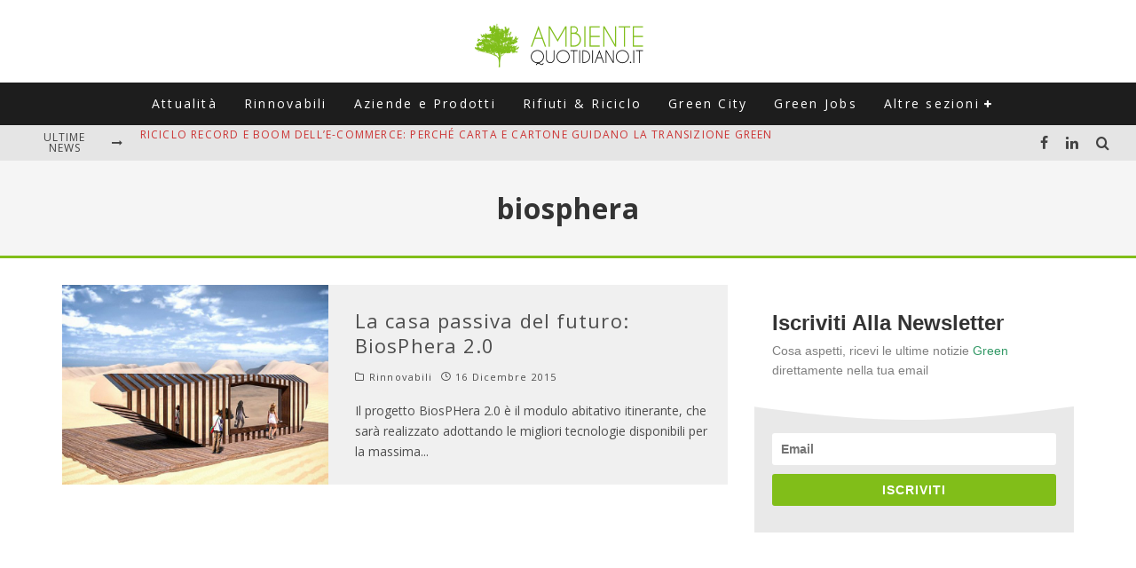

--- FILE ---
content_type: text/html; charset=UTF-8
request_url: https://www.ambientequotidiano.it/tag/biosphera/
body_size: 17189
content:
<!DOCTYPE html>
<html lang="it-IT">
<head>
	<meta charset="UTF-8">
			<meta name="viewport" content="width=device-width, height=device-height, initial-scale=1.0, minimum-scale=1.0">
	
	<link rel="profile" href="http://gmpg.org/xfn/11">
	<script>var et_site_url='https://www.ambientequotidiano.it';var et_post_id='0';function et_core_page_resource_fallback(a,b){"undefined"===typeof b&&(b=a.sheet.cssRules&&0===a.sheet.cssRules.length);b&&(a.onerror=null,a.onload=null,a.href?a.href=et_site_url+"/?et_core_page_resource="+a.id+et_post_id:a.src&&(a.src=et_site_url+"/?et_core_page_resource="+a.id+et_post_id))}
</script><meta name='robots' content='index, follow, max-image-preview:large, max-snippet:-1, max-video-preview:-1' />

	<!-- This site is optimized with the Yoast SEO plugin v26.8 - https://yoast.com/product/yoast-seo-wordpress/ -->
	<title>biosphera Archivi - Ambiente Quotidiano</title>
	<link rel="canonical" href="https://www.ambientequotidiano.it/tag/biosphera/" />
	<meta property="og:locale" content="it_IT" />
	<meta property="og:type" content="article" />
	<meta property="og:title" content="biosphera Archivi - Ambiente Quotidiano" />
	<meta property="og:url" content="https://www.ambientequotidiano.it/tag/biosphera/" />
	<meta property="og:site_name" content="Ambiente Quotidiano" />
	<meta property="og:image" content="https://www.ambientequotidiano.it/wp-content/uploads/2016/05/banner_aq-1.png" />
	<meta property="og:image:width" content="820" />
	<meta property="og:image:height" content="312" />
	<meta property="og:image:type" content="image/png" />
	<meta name="twitter:card" content="summary_large_image" />
	<meta name="twitter:site" content="@ambienteq" />
	<script type="application/ld+json" class="yoast-schema-graph">{"@context":"https://schema.org","@graph":[{"@type":"CollectionPage","@id":"https://www.ambientequotidiano.it/tag/biosphera/","url":"https://www.ambientequotidiano.it/tag/biosphera/","name":"biosphera Archivi - Ambiente Quotidiano","isPartOf":{"@id":"https://www.ambientequotidiano.it/#website"},"primaryImageOfPage":{"@id":"https://www.ambientequotidiano.it/tag/biosphera/#primaryimage"},"image":{"@id":"https://www.ambientequotidiano.it/tag/biosphera/#primaryimage"},"thumbnailUrl":"https://www.ambientequotidiano.it/wp-content/uploads/2015/12/biosphera.jpg","breadcrumb":{"@id":"https://www.ambientequotidiano.it/tag/biosphera/#breadcrumb"},"inLanguage":"it-IT"},{"@type":"ImageObject","inLanguage":"it-IT","@id":"https://www.ambientequotidiano.it/tag/biosphera/#primaryimage","url":"https://www.ambientequotidiano.it/wp-content/uploads/2015/12/biosphera.jpg","contentUrl":"https://www.ambientequotidiano.it/wp-content/uploads/2015/12/biosphera.jpg","width":800,"height":600},{"@type":"BreadcrumbList","@id":"https://www.ambientequotidiano.it/tag/biosphera/#breadcrumb","itemListElement":[{"@type":"ListItem","position":1,"name":"Home","item":"https://www.ambientequotidiano.it/"},{"@type":"ListItem","position":2,"name":"biosphera"}]},{"@type":"WebSite","@id":"https://www.ambientequotidiano.it/#website","url":"https://www.ambientequotidiano.it/","name":"Ambiente Quotidiano","description":"Il portale di informazione su Green Economy, Energie Rinnovabili e Sviluppo Sostenibile","publisher":{"@id":"https://www.ambientequotidiano.it/#organization"},"potentialAction":[{"@type":"SearchAction","target":{"@type":"EntryPoint","urlTemplate":"https://www.ambientequotidiano.it/?s={search_term_string}"},"query-input":{"@type":"PropertyValueSpecification","valueRequired":true,"valueName":"search_term_string"}}],"inLanguage":"it-IT"},{"@type":"Organization","@id":"https://www.ambientequotidiano.it/#organization","name":"Ambiente Quotidiano","url":"https://www.ambientequotidiano.it/","logo":{"@type":"ImageObject","inLanguage":"it-IT","@id":"https://www.ambientequotidiano.it/#/schema/logo/image/","url":"https://www.ambientequotidiano.it/wp-content/uploads/2020/05/cropped-logo_ambiente_quotidiano.png","contentUrl":"https://www.ambientequotidiano.it/wp-content/uploads/2020/05/cropped-logo_ambiente_quotidiano.png","width":400,"height":110,"caption":"Ambiente Quotidiano"},"image":{"@id":"https://www.ambientequotidiano.it/#/schema/logo/image/"},"sameAs":["https://www.facebook.com/AmbienteQuotidiano/","https://x.com/ambienteq","https://www.linkedin.com/company/ambientequotidiano-it","https://www.youtube.com/channel/UCIPyIuhjJwaF0C4R0qeatQw"]}]}</script>
	<!-- / Yoast SEO plugin. -->


<link rel='dns-prefetch' href='//fonts.googleapis.com' />
<link rel='dns-prefetch' href='//www.googletagmanager.com' />
<link rel='dns-prefetch' href='//pagead2.googlesyndication.com' />
<style id='wp-img-auto-sizes-contain-inline-css' type='text/css'>
img:is([sizes=auto i],[sizes^="auto," i]){contain-intrinsic-size:3000px 1500px}
/*# sourceURL=wp-img-auto-sizes-contain-inline-css */
</style>
<style id='wp-block-library-inline-css' type='text/css'>
:root{--wp-block-synced-color:#7a00df;--wp-block-synced-color--rgb:122,0,223;--wp-bound-block-color:var(--wp-block-synced-color);--wp-editor-canvas-background:#ddd;--wp-admin-theme-color:#007cba;--wp-admin-theme-color--rgb:0,124,186;--wp-admin-theme-color-darker-10:#006ba1;--wp-admin-theme-color-darker-10--rgb:0,107,160.5;--wp-admin-theme-color-darker-20:#005a87;--wp-admin-theme-color-darker-20--rgb:0,90,135;--wp-admin-border-width-focus:2px}@media (min-resolution:192dpi){:root{--wp-admin-border-width-focus:1.5px}}.wp-element-button{cursor:pointer}:root .has-very-light-gray-background-color{background-color:#eee}:root .has-very-dark-gray-background-color{background-color:#313131}:root .has-very-light-gray-color{color:#eee}:root .has-very-dark-gray-color{color:#313131}:root .has-vivid-green-cyan-to-vivid-cyan-blue-gradient-background{background:linear-gradient(135deg,#00d084,#0693e3)}:root .has-purple-crush-gradient-background{background:linear-gradient(135deg,#34e2e4,#4721fb 50%,#ab1dfe)}:root .has-hazy-dawn-gradient-background{background:linear-gradient(135deg,#faaca8,#dad0ec)}:root .has-subdued-olive-gradient-background{background:linear-gradient(135deg,#fafae1,#67a671)}:root .has-atomic-cream-gradient-background{background:linear-gradient(135deg,#fdd79a,#004a59)}:root .has-nightshade-gradient-background{background:linear-gradient(135deg,#330968,#31cdcf)}:root .has-midnight-gradient-background{background:linear-gradient(135deg,#020381,#2874fc)}:root{--wp--preset--font-size--normal:16px;--wp--preset--font-size--huge:42px}.has-regular-font-size{font-size:1em}.has-larger-font-size{font-size:2.625em}.has-normal-font-size{font-size:var(--wp--preset--font-size--normal)}.has-huge-font-size{font-size:var(--wp--preset--font-size--huge)}.has-text-align-center{text-align:center}.has-text-align-left{text-align:left}.has-text-align-right{text-align:right}.has-fit-text{white-space:nowrap!important}#end-resizable-editor-section{display:none}.aligncenter{clear:both}.items-justified-left{justify-content:flex-start}.items-justified-center{justify-content:center}.items-justified-right{justify-content:flex-end}.items-justified-space-between{justify-content:space-between}.screen-reader-text{border:0;clip-path:inset(50%);height:1px;margin:-1px;overflow:hidden;padding:0;position:absolute;width:1px;word-wrap:normal!important}.screen-reader-text:focus{background-color:#ddd;clip-path:none;color:#444;display:block;font-size:1em;height:auto;left:5px;line-height:normal;padding:15px 23px 14px;text-decoration:none;top:5px;width:auto;z-index:100000}html :where(.has-border-color){border-style:solid}html :where([style*=border-top-color]){border-top-style:solid}html :where([style*=border-right-color]){border-right-style:solid}html :where([style*=border-bottom-color]){border-bottom-style:solid}html :where([style*=border-left-color]){border-left-style:solid}html :where([style*=border-width]){border-style:solid}html :where([style*=border-top-width]){border-top-style:solid}html :where([style*=border-right-width]){border-right-style:solid}html :where([style*=border-bottom-width]){border-bottom-style:solid}html :where([style*=border-left-width]){border-left-style:solid}html :where(img[class*=wp-image-]){height:auto;max-width:100%}:where(figure){margin:0 0 1em}html :where(.is-position-sticky){--wp-admin--admin-bar--position-offset:var(--wp-admin--admin-bar--height,0px)}@media screen and (max-width:600px){html :where(.is-position-sticky){--wp-admin--admin-bar--position-offset:0px}}

/*# sourceURL=wp-block-library-inline-css */
</style><style id='wp-block-heading-inline-css' type='text/css'>
h1:where(.wp-block-heading).has-background,h2:where(.wp-block-heading).has-background,h3:where(.wp-block-heading).has-background,h4:where(.wp-block-heading).has-background,h5:where(.wp-block-heading).has-background,h6:where(.wp-block-heading).has-background{padding:1.25em 2.375em}h1.has-text-align-left[style*=writing-mode]:where([style*=vertical-lr]),h1.has-text-align-right[style*=writing-mode]:where([style*=vertical-rl]),h2.has-text-align-left[style*=writing-mode]:where([style*=vertical-lr]),h2.has-text-align-right[style*=writing-mode]:where([style*=vertical-rl]),h3.has-text-align-left[style*=writing-mode]:where([style*=vertical-lr]),h3.has-text-align-right[style*=writing-mode]:where([style*=vertical-rl]),h4.has-text-align-left[style*=writing-mode]:where([style*=vertical-lr]),h4.has-text-align-right[style*=writing-mode]:where([style*=vertical-rl]),h5.has-text-align-left[style*=writing-mode]:where([style*=vertical-lr]),h5.has-text-align-right[style*=writing-mode]:where([style*=vertical-rl]),h6.has-text-align-left[style*=writing-mode]:where([style*=vertical-lr]),h6.has-text-align-right[style*=writing-mode]:where([style*=vertical-rl]){rotate:180deg}
/*# sourceURL=https://www.ambientequotidiano.it/wp-includes/blocks/heading/style.min.css */
</style>
<style id='wp-block-paragraph-inline-css' type='text/css'>
.is-small-text{font-size:.875em}.is-regular-text{font-size:1em}.is-large-text{font-size:2.25em}.is-larger-text{font-size:3em}.has-drop-cap:not(:focus):first-letter{float:left;font-size:8.4em;font-style:normal;font-weight:100;line-height:.68;margin:.05em .1em 0 0;text-transform:uppercase}body.rtl .has-drop-cap:not(:focus):first-letter{float:none;margin-left:.1em}p.has-drop-cap.has-background{overflow:hidden}:root :where(p.has-background){padding:1.25em 2.375em}:where(p.has-text-color:not(.has-link-color)) a{color:inherit}p.has-text-align-left[style*="writing-mode:vertical-lr"],p.has-text-align-right[style*="writing-mode:vertical-rl"]{rotate:180deg}
/*# sourceURL=https://www.ambientequotidiano.it/wp-includes/blocks/paragraph/style.min.css */
</style>
<style id='global-styles-inline-css' type='text/css'>
:root{--wp--preset--aspect-ratio--square: 1;--wp--preset--aspect-ratio--4-3: 4/3;--wp--preset--aspect-ratio--3-4: 3/4;--wp--preset--aspect-ratio--3-2: 3/2;--wp--preset--aspect-ratio--2-3: 2/3;--wp--preset--aspect-ratio--16-9: 16/9;--wp--preset--aspect-ratio--9-16: 9/16;--wp--preset--color--black: #000000;--wp--preset--color--cyan-bluish-gray: #abb8c3;--wp--preset--color--white: #ffffff;--wp--preset--color--pale-pink: #f78da7;--wp--preset--color--vivid-red: #cf2e2e;--wp--preset--color--luminous-vivid-orange: #ff6900;--wp--preset--color--luminous-vivid-amber: #fcb900;--wp--preset--color--light-green-cyan: #7bdcb5;--wp--preset--color--vivid-green-cyan: #00d084;--wp--preset--color--pale-cyan-blue: #8ed1fc;--wp--preset--color--vivid-cyan-blue: #0693e3;--wp--preset--color--vivid-purple: #9b51e0;--wp--preset--gradient--vivid-cyan-blue-to-vivid-purple: linear-gradient(135deg,rgb(6,147,227) 0%,rgb(155,81,224) 100%);--wp--preset--gradient--light-green-cyan-to-vivid-green-cyan: linear-gradient(135deg,rgb(122,220,180) 0%,rgb(0,208,130) 100%);--wp--preset--gradient--luminous-vivid-amber-to-luminous-vivid-orange: linear-gradient(135deg,rgb(252,185,0) 0%,rgb(255,105,0) 100%);--wp--preset--gradient--luminous-vivid-orange-to-vivid-red: linear-gradient(135deg,rgb(255,105,0) 0%,rgb(207,46,46) 100%);--wp--preset--gradient--very-light-gray-to-cyan-bluish-gray: linear-gradient(135deg,rgb(238,238,238) 0%,rgb(169,184,195) 100%);--wp--preset--gradient--cool-to-warm-spectrum: linear-gradient(135deg,rgb(74,234,220) 0%,rgb(151,120,209) 20%,rgb(207,42,186) 40%,rgb(238,44,130) 60%,rgb(251,105,98) 80%,rgb(254,248,76) 100%);--wp--preset--gradient--blush-light-purple: linear-gradient(135deg,rgb(255,206,236) 0%,rgb(152,150,240) 100%);--wp--preset--gradient--blush-bordeaux: linear-gradient(135deg,rgb(254,205,165) 0%,rgb(254,45,45) 50%,rgb(107,0,62) 100%);--wp--preset--gradient--luminous-dusk: linear-gradient(135deg,rgb(255,203,112) 0%,rgb(199,81,192) 50%,rgb(65,88,208) 100%);--wp--preset--gradient--pale-ocean: linear-gradient(135deg,rgb(255,245,203) 0%,rgb(182,227,212) 50%,rgb(51,167,181) 100%);--wp--preset--gradient--electric-grass: linear-gradient(135deg,rgb(202,248,128) 0%,rgb(113,206,126) 100%);--wp--preset--gradient--midnight: linear-gradient(135deg,rgb(2,3,129) 0%,rgb(40,116,252) 100%);--wp--preset--font-size--small: 13px;--wp--preset--font-size--medium: 20px;--wp--preset--font-size--large: 36px;--wp--preset--font-size--x-large: 42px;--wp--preset--spacing--20: 0.44rem;--wp--preset--spacing--30: 0.67rem;--wp--preset--spacing--40: 1rem;--wp--preset--spacing--50: 1.5rem;--wp--preset--spacing--60: 2.25rem;--wp--preset--spacing--70: 3.38rem;--wp--preset--spacing--80: 5.06rem;--wp--preset--shadow--natural: 6px 6px 9px rgba(0, 0, 0, 0.2);--wp--preset--shadow--deep: 12px 12px 50px rgba(0, 0, 0, 0.4);--wp--preset--shadow--sharp: 6px 6px 0px rgba(0, 0, 0, 0.2);--wp--preset--shadow--outlined: 6px 6px 0px -3px rgb(255, 255, 255), 6px 6px rgb(0, 0, 0);--wp--preset--shadow--crisp: 6px 6px 0px rgb(0, 0, 0);}:where(.is-layout-flex){gap: 0.5em;}:where(.is-layout-grid){gap: 0.5em;}body .is-layout-flex{display: flex;}.is-layout-flex{flex-wrap: wrap;align-items: center;}.is-layout-flex > :is(*, div){margin: 0;}body .is-layout-grid{display: grid;}.is-layout-grid > :is(*, div){margin: 0;}:where(.wp-block-columns.is-layout-flex){gap: 2em;}:where(.wp-block-columns.is-layout-grid){gap: 2em;}:where(.wp-block-post-template.is-layout-flex){gap: 1.25em;}:where(.wp-block-post-template.is-layout-grid){gap: 1.25em;}.has-black-color{color: var(--wp--preset--color--black) !important;}.has-cyan-bluish-gray-color{color: var(--wp--preset--color--cyan-bluish-gray) !important;}.has-white-color{color: var(--wp--preset--color--white) !important;}.has-pale-pink-color{color: var(--wp--preset--color--pale-pink) !important;}.has-vivid-red-color{color: var(--wp--preset--color--vivid-red) !important;}.has-luminous-vivid-orange-color{color: var(--wp--preset--color--luminous-vivid-orange) !important;}.has-luminous-vivid-amber-color{color: var(--wp--preset--color--luminous-vivid-amber) !important;}.has-light-green-cyan-color{color: var(--wp--preset--color--light-green-cyan) !important;}.has-vivid-green-cyan-color{color: var(--wp--preset--color--vivid-green-cyan) !important;}.has-pale-cyan-blue-color{color: var(--wp--preset--color--pale-cyan-blue) !important;}.has-vivid-cyan-blue-color{color: var(--wp--preset--color--vivid-cyan-blue) !important;}.has-vivid-purple-color{color: var(--wp--preset--color--vivid-purple) !important;}.has-black-background-color{background-color: var(--wp--preset--color--black) !important;}.has-cyan-bluish-gray-background-color{background-color: var(--wp--preset--color--cyan-bluish-gray) !important;}.has-white-background-color{background-color: var(--wp--preset--color--white) !important;}.has-pale-pink-background-color{background-color: var(--wp--preset--color--pale-pink) !important;}.has-vivid-red-background-color{background-color: var(--wp--preset--color--vivid-red) !important;}.has-luminous-vivid-orange-background-color{background-color: var(--wp--preset--color--luminous-vivid-orange) !important;}.has-luminous-vivid-amber-background-color{background-color: var(--wp--preset--color--luminous-vivid-amber) !important;}.has-light-green-cyan-background-color{background-color: var(--wp--preset--color--light-green-cyan) !important;}.has-vivid-green-cyan-background-color{background-color: var(--wp--preset--color--vivid-green-cyan) !important;}.has-pale-cyan-blue-background-color{background-color: var(--wp--preset--color--pale-cyan-blue) !important;}.has-vivid-cyan-blue-background-color{background-color: var(--wp--preset--color--vivid-cyan-blue) !important;}.has-vivid-purple-background-color{background-color: var(--wp--preset--color--vivid-purple) !important;}.has-black-border-color{border-color: var(--wp--preset--color--black) !important;}.has-cyan-bluish-gray-border-color{border-color: var(--wp--preset--color--cyan-bluish-gray) !important;}.has-white-border-color{border-color: var(--wp--preset--color--white) !important;}.has-pale-pink-border-color{border-color: var(--wp--preset--color--pale-pink) !important;}.has-vivid-red-border-color{border-color: var(--wp--preset--color--vivid-red) !important;}.has-luminous-vivid-orange-border-color{border-color: var(--wp--preset--color--luminous-vivid-orange) !important;}.has-luminous-vivid-amber-border-color{border-color: var(--wp--preset--color--luminous-vivid-amber) !important;}.has-light-green-cyan-border-color{border-color: var(--wp--preset--color--light-green-cyan) !important;}.has-vivid-green-cyan-border-color{border-color: var(--wp--preset--color--vivid-green-cyan) !important;}.has-pale-cyan-blue-border-color{border-color: var(--wp--preset--color--pale-cyan-blue) !important;}.has-vivid-cyan-blue-border-color{border-color: var(--wp--preset--color--vivid-cyan-blue) !important;}.has-vivid-purple-border-color{border-color: var(--wp--preset--color--vivid-purple) !important;}.has-vivid-cyan-blue-to-vivid-purple-gradient-background{background: var(--wp--preset--gradient--vivid-cyan-blue-to-vivid-purple) !important;}.has-light-green-cyan-to-vivid-green-cyan-gradient-background{background: var(--wp--preset--gradient--light-green-cyan-to-vivid-green-cyan) !important;}.has-luminous-vivid-amber-to-luminous-vivid-orange-gradient-background{background: var(--wp--preset--gradient--luminous-vivid-amber-to-luminous-vivid-orange) !important;}.has-luminous-vivid-orange-to-vivid-red-gradient-background{background: var(--wp--preset--gradient--luminous-vivid-orange-to-vivid-red) !important;}.has-very-light-gray-to-cyan-bluish-gray-gradient-background{background: var(--wp--preset--gradient--very-light-gray-to-cyan-bluish-gray) !important;}.has-cool-to-warm-spectrum-gradient-background{background: var(--wp--preset--gradient--cool-to-warm-spectrum) !important;}.has-blush-light-purple-gradient-background{background: var(--wp--preset--gradient--blush-light-purple) !important;}.has-blush-bordeaux-gradient-background{background: var(--wp--preset--gradient--blush-bordeaux) !important;}.has-luminous-dusk-gradient-background{background: var(--wp--preset--gradient--luminous-dusk) !important;}.has-pale-ocean-gradient-background{background: var(--wp--preset--gradient--pale-ocean) !important;}.has-electric-grass-gradient-background{background: var(--wp--preset--gradient--electric-grass) !important;}.has-midnight-gradient-background{background: var(--wp--preset--gradient--midnight) !important;}.has-small-font-size{font-size: var(--wp--preset--font-size--small) !important;}.has-medium-font-size{font-size: var(--wp--preset--font-size--medium) !important;}.has-large-font-size{font-size: var(--wp--preset--font-size--large) !important;}.has-x-large-font-size{font-size: var(--wp--preset--font-size--x-large) !important;}
/*# sourceURL=global-styles-inline-css */
</style>

<style id='classic-theme-styles-inline-css' type='text/css'>
/*! This file is auto-generated */
.wp-block-button__link{color:#fff;background-color:#32373c;border-radius:9999px;box-shadow:none;text-decoration:none;padding:calc(.667em + 2px) calc(1.333em + 2px);font-size:1.125em}.wp-block-file__button{background:#32373c;color:#fff;text-decoration:none}
/*# sourceURL=/wp-includes/css/classic-themes.min.css */
</style>
<link rel='stylesheet' id='valenti-style-css' href='https://www.ambientequotidiano.it/wp-content/themes/valenti/assets/css/style.min.css?ver=5.6.3.9' type='text/css' media='all' />
<style id='valenti-style-inline-css' type='text/css'>
.secondary-menu-wrap .cb-breaking-news ul li a { color:#cc3333; }body{ color:#808080}.entry-content h1, .entry-content h2, .entry-content h3, .entry-content h4, .entry-content h5, .entry-content h6{ color:#333333}.link-color-wrap a, .block-wrap-code .block a{ color:}.link-color-wrap a:hover, .block-wrap-code .block a:hover{ color:#cc3333}body{font-family:'Open Sans',sans-serif;font-size:14px;font-weight:400;line-height:1.666;text-transform:none;}.excerpt{font-family:'Open Sans',sans-serif;font-size:14px;font-weight:400;line-height:1.666;text-transform:none;}.preview-thumbnail .title, .preview-review .title{font-family:'Open Sans',sans-serif;font-size:14px;font-weight:700;line-height:1.3;text-transform:none;}.byline{font-family:'Open Sans',sans-serif;font-size:11px;font-weight:400;letter-spacing:0.1em;line-height:1.3;text-transform:none;}.hero-meta .byline{font-family:'Open Sans',sans-serif;font-size:11px;font-weight:400;letter-spacing:0.05em;line-height:1.3;text-transform:none;}.tipi-button{font-family:'Open Sans',sans-serif;font-size:14px;font-weight:700;letter-spacing:0.1em;text-transform:none;}.secondary-menu-wrap, .secondary-menu-wrap .sub-menu a:not(.tipi-button){font-family:'Open Sans',sans-serif;font-size:14px;font-weight:700;letter-spacing:0.1em;line-height:1;text-transform:none;}.footer-menu{font-family:'Open Sans',sans-serif;font-size:12px;font-weight:400;line-height:1;text-transform:none;}.site-footer .textwidget{font-family:'Open Sans',sans-serif;font-size:14px;font-weight:400;line-height:1.666;text-transform:none;}.copyright{font-family:'Open Sans',sans-serif;font-size:12px;font-weight:400;line-height:1;text-transform:none;}.preview-slider.title-s .title{font-family:'Open Sans',sans-serif;font-size:14px;font-weight:700;letter-spacing:0.04em;line-height:1.4;text-transform:none;}.preview-slider.title-m .title{font-family:'Open Sans',sans-serif;font-size:14px;font-weight:700;letter-spacing:0.04em;line-height:1.4;text-transform:none;}.preview-slider.title-l .title{font-family:'Open Sans',sans-serif;font-size:14px;font-weight:700;letter-spacing:0.04em;line-height:1.4;text-transform:none;}.preview-slider.title-xl .title{font-family:'Open Sans',sans-serif;font-size:14px;font-weight:700;letter-spacing:0.04em;line-height:1.4;text-transform:none;}.preview-grid.title-xs .title{font-family:'Open Sans',sans-serif;font-size:14px;font-weight:700;letter-spacing:0.04em;line-height:1.4;text-transform:none;}.preview-grid.title-s .title{font-family:'Open Sans',sans-serif;font-size:14px;font-weight:700;letter-spacing:0.04em;line-height:1.4;text-transform:none;}.preview-grid.title-m .title{font-family:'Open Sans',sans-serif;font-size:14px;font-weight:700;letter-spacing:0.04em;line-height:1.4;text-transform:none;}.preview-grid.title-l .title{font-family:'Open Sans',sans-serif;font-size:14px;font-weight:700;letter-spacing:0.04em;line-height:1.4;text-transform:none;}.preview-classic .title{font-family:'Open Sans',sans-serif;font-size:14px;font-weight:400;letter-spacing:0.05em;line-height:1.3;text-transform:none;}.preview-2 .title{font-family:'Open Sans',sans-serif;font-size:14px;font-weight:400;letter-spacing:0.05em;line-height:1.3;text-transform:none;}.entry-content blockquote, .entry-content blockquote p{font-family:'Open Sans',sans-serif;font-size:14px;font-weight:400;line-height:1.6;text-transform:none;}.hero-wrap .caption, .gallery-block__wrap .caption, figcaption{font-family:'Open Sans',sans-serif;font-size:10px;font-weight:400;line-height:1.2;text-transform:none;}.main-navigation .horizontal-menu > li > a{font-family:'Open Sans',sans-serif;font-size:14px;font-weight:400;letter-spacing:0.16em;line-height:1;text-transform:none;}.sub-menu a:not(.tipi-button){font-family:'Open Sans',sans-serif;font-size:14px;font-weight:400;letter-spacing:0.13em;line-height:1.6;text-transform:none;}.hero-meta.tipi-s-typo .title{font-family:'Open Sans',sans-serif;font-size:18px;font-weight:700;line-height:1.3;text-transform:none;}.hero-meta.tipi-m-typo .title{font-family:'Open Sans',sans-serif;font-size:18px;font-weight:700;line-height:1.3;text-transform:none;}.hero-meta.tipi-l-typo .title{font-family:'Open Sans',sans-serif;font-size:18px;font-weight:700;line-height:1.3;text-transform:none;}.entry-content h2{font-family:'Open Sans',sans-serif;font-size:18px;font-weight:700;line-height:1.3;text-transform:none;}.entry-content h3{font-family:'Open Sans',sans-serif;font-size:14px;font-weight:700;line-height:1.3;text-transform:none;}.entry-content h4{font-family:'Open Sans',sans-serif;font-size:14px;font-weight:700;line-height:1.3;text-transform:none;}.entry-content h5{font-family:'Open Sans',sans-serif;font-size:14px;font-weight:400;line-height:1.3;text-transform:none;}.widget-title{font-family:'Open Sans',sans-serif;font-size:14px;font-weight:700;letter-spacing:0.1em;line-height:1.3;text-transform:none;}.block-title-wrap .title{font-family:'Open Sans',sans-serif;font-size:16px;font-weight:700;letter-spacing:0.16em;line-height:1.8;text-transform:none;}.block-subtitle{font-family:'Open Sans',sans-serif;font-size:15px;font-weight:700;letter-spacing:0.1em;line-height:1.3;text-transform:none;}.preview-classic { padding-bottom: 30px; }.block-wrap-classic .block ~ .block { padding-top: 30px; }.preview-thumbnail { padding-bottom: 20px; }.valenti-widget .preview-thumbnail { padding-bottom: 15px; }.block-title-inner{ border-bottom:3px solid #161616;}.split-1:not(.preview-thumbnail) .mask {
		-webkit-flex: 0 0 40%;
		-ms-flex: 0 0 40%;
		flex: 0 0 40%;
		width: 40%;
	}.footer-lower {
		padding-top: 30px;
		padding-bottom: 30px;
	}.footer-widget-wrap {
		padding-top: 45px;
		padding-bottom: 45px;
	}.main-menu > li > a {
		padding-top: 17px;
		padding-bottom: 17px;
	}.main-navigation .main-nav-wrap > .menu-icons a{padding-left:10px;}.main-navigation .main-nav-wrap > .menu-icons a{padding-right:10px;}.main-navigation .main-nav-wrap > .menu-icons {margin-right:-10px;}.main-navigation .main-nav-wrap .menu-icons > li > a {font-size:15px;}.secondary-menu-wrap .menu-icons a{padding-left:10px;}.secondary-menu-wrap .menu-icons a{padding-right:10px;}.secondary-menu-wrap .menu-icons {margin-right:-10px;}.secondary-menu-wrap .menu-icons > li > a {font-size:16px;}.accent--color, .bbp-submit-wrapper button, .bbp-submit-wrapper button:visited, .buddypress .cb-cat-header .title a, .woocommerce .star-rating:before, .woocommerce-page .star-rating:before, .woocommerce .star-rating span, .woocommerce-page .star-rating span, .woocommerce .stars a {
		color:#81be19;
	}.bbp-submit-wrapper button, #buddypress button:hover, #buddypress a.button:hover, #buddypress a.button:focus, #buddypress input[type=submit]:hover, #buddypress input[type=button]:hover, #buddypress input[type=reset]:hover, #buddypress ul.button-nav li a:hover, #buddypress ul.button-nav li.current a, #buddypress div.generic-button a:hover, #buddypress .comment-reply-link:hover, #buddypress .activity-list li.load-more:hover, #buddypress #groups-list .generic-button a:hover {
		border-color: #81be19;
	}.sidebar-widget .widget-title, .cb-cat-header, .site-footer .footer-widget-area .widget-title span, #wp-calendar caption, #buddypress #members-list .cb-member-list-box .item .item-title, #buddypress div.item-list-tabs ul li.selected, #buddypress div.item-list-tabs ul li.current, #buddypress .item-list-tabs ul li:hover, .woocommerce div.product .woocommerce-tabs ul.tabs li.active,
	.author-page-box {
		border-bottom-color: #81be19 ;
	}.cb-highlight, #buddypress button:hover, #buddypress a.button:hover, #buddypress a.button:focus, #buddypress input[type=submit]:hover, #buddypress input[type=button]:hover, #buddypress input[type=reset]:hover, #buddypress ul.button-nav li a:hover, #buddypress ul.button-nav li.current a, #buddypress div.generic-button a:hover, #buddypress .comment-reply-link:hover, #buddypress .activity-list li.load-more:hover, #buddypress #groups-list .generic-button a:hover {
		background-color: #81be19;
	}.font-b { font-family: 'Open Sans',sans-serif; }h1, h2, h3, h4, h5, h6, .font-h, #bbp-user-navigation, .product_meta, .price, .woocommerce-review-link, .cart_item, .cart-collaterals .cart_totals th { font-family: 'Open Sans',sans-serif }.site-mob-header:not(.site-mob-header-11) .header-padding .logo-main-wrap, .site-mob-header:not(.site-mob-header-11) .header-padding .icons-wrap a, .site-mob-header-11 .header-padding {
		padding-top: 15px;
		padding-bottom: 15px;
	}.site-header .header-padding {
		padding-top: 10px;
		padding-bottom: 15px;
	}.site-footer .bg-area{background-color: #1c1d1e;}.site-footer .background{background-position: center center;}.site-footer,.site-footer a{color: #e5e5e5;}.footer-widget-area{background-color: #272727;}.footer-widget-area{background-position: center center;}.footer-widget-area,.footer-widget-area a{color: #e5e5e5;}.grid-spacing { border-top-width: 3px; }.preview-slider.tile-overlay--1:after, .preview-slider.tile-overlay--2 .meta:after { opacity: 0.25; }.preview-grid.tile-overlay--1:after, .preview-grid.tile-overlay--2 .meta:after { opacity: 0.2; }.main-navigation-border { border-bottom-color: #161616; }@media only screen and (min-width: 481px) {.slider-spacing { margin-right: 3px;}.block-wrap-slider .slider { padding-top: 3px;}.grid-spacing { border-right-width: 3px; }.block-wrap-grid:not(.block-wrap-81) .block { width: calc( 100% + 3px ); }}@media only screen and (min-width: 768px) {.grid-spacing { border-right-width: 3px; }.block-wrap-55 .slide { margin-right: 3px!important; }.block-wrap-grid:not(.block-wrap-81) .block { width: calc( 100% + 3px ); }.preview-slider.tile-overlay--1:hover:after, .preview-slider.tile-overlay--2.tile-overlay--gradient:hover:after, .preview-slider.tile-overlay--2:hover .meta:after { opacity: 0.75 ; }.preview-grid.tile-overlay--1:hover:after, .preview-grid.tile-overlay--2.tile-overlay--gradient:hover:after, .preview-grid.tile-overlay--2:hover .meta:after { opacity: 0.3 ; }}@media only screen and (min-width: 1020px) {body{font-size:16px;}.hero-meta .byline{font-size:14px;}.tipi-button{font-size:12px;}.secondary-menu-wrap, .secondary-menu-wrap .sub-menu a:not(.tipi-button){font-size:12px;}.site-footer .textwidget{font-size:16px;}.preview-slider.title-s .title{font-size:16px;}.preview-slider.title-m .title{font-size:20px;}.preview-slider.title-l .title{font-size:30px;}.preview-slider.title-xl .title{font-size:40px;}.preview-grid.title-xs .title{font-size:16px;}.preview-grid.title-s .title{font-size:20px;}.preview-grid.title-m .title{font-size:32px;}.preview-grid.title-l .title{font-size:38px;}.preview-classic .title{font-size:22px;}.preview-2 .title{font-size:26px;}.entry-content blockquote, .entry-content blockquote p{font-size:16px;}.hero-meta.tipi-s-typo .title{font-size:24px;}.hero-meta.tipi-m-typo .title{font-size:40px;}.hero-meta.tipi-l-typo .title{font-size:50px;}.entry-content h2{font-size:20px;}.entry-content h3{font-size:18px;}.entry-content h4{font-size:16px;}.entry-content h5{font-size:16px;}.widget-title{font-size:20px;}.block-title-wrap .title{font-size:22px;}}@media only screen and (min-width: 1200px) {.site {}}
/*# sourceURL=valenti-style-inline-css */
</style>
<link rel='stylesheet' id='valenti-child-style-css' href='https://www.ambientequotidiano.it/wp-content/themes/valenti-child/style.css?ver=6.9' type='text/css' media='all' />
<link crossorigin="anonymous" rel='stylesheet' id='valenti-fonts-css' href='https://fonts.googleapis.com/css?family=Open+Sans%3A400%2C700%7COpen+Sans%3A400%2C700&#038;subset=greek%2Cgreek-ext&#038;display=swap' type='text/css' media='all' />
<link rel='stylesheet' id='swipebox-css' href='https://www.ambientequotidiano.it/wp-content/themes/valenti/assets/css/swipebox.min.css?ver=1.4.4.1' type='text/css' media='all' />
<script type="text/javascript" src="https://www.ambientequotidiano.it/wp-includes/js/jquery/jquery.min.js?ver=3.7.1" id="jquery-core-js"></script>
<script type="text/javascript" src="https://www.ambientequotidiano.it/wp-includes/js/jquery/jquery-migrate.min.js?ver=3.4.1" id="jquery-migrate-js"></script>
<meta name="generator" content="Site Kit by Google 1.170.0" /><link rel="preload" href="https://www.ambientequotidiano.it/wp-content/plugins/bloom/core/admin/fonts/modules.ttf" as="font" crossorigin="anonymous"><link rel="preload" type="font/woff2" as="font" href="https://www.ambientequotidiano.it/wp-content/themes/valenti/assets/css/valenti/valenti.woff2?o9cfvj" crossorigin><link rel="dns-prefetch" href="//fonts.googleapis.com"><link rel="preconnect" href="https://fonts.gstatic.com/" crossorigin>
<!-- Meta tag Google AdSense aggiunti da Site Kit -->
<meta name="google-adsense-platform-account" content="ca-host-pub-2644536267352236">
<meta name="google-adsense-platform-domain" content="sitekit.withgoogle.com">
<!-- Fine dei meta tag Google AdSense aggiunti da Site Kit -->
<link rel="amphtml" href="https://www.ambientequotidiano.it/tag/biosphera/?amp">
<!-- Snippet Google AdSense aggiunto da Site Kit -->
<script type="text/javascript" async="async" src="https://pagead2.googlesyndication.com/pagead/js/adsbygoogle.js?client=ca-pub-3227598052791583&amp;host=ca-host-pub-2644536267352236" crossorigin="anonymous"></script>

<!-- Termina lo snippet Google AdSense aggiunto da Site Kit -->
<link rel="icon" href="https://www.ambientequotidiano.it/wp-content/uploads/2020/05/cropped-ambientequotidiano-32x32.jpg" sizes="32x32" />
<link rel="icon" href="https://www.ambientequotidiano.it/wp-content/uploads/2020/05/cropped-ambientequotidiano-192x192.jpg" sizes="192x192" />
<link rel="apple-touch-icon" href="https://www.ambientequotidiano.it/wp-content/uploads/2020/05/cropped-ambientequotidiano-180x180.jpg" />
<meta name="msapplication-TileImage" content="https://www.ambientequotidiano.it/wp-content/uploads/2020/05/cropped-ambientequotidiano-270x270.jpg" />
	<!-- Global site tag (gtag.js) - Google Analytics -->
<script async src="https://www.googletagmanager.com/gtag/js?id=UA-29111035-1"></script>
<script>
  window.dataLayer = window.dataLayer || [];
  function gtag(){dataLayer.push(arguments);}
  gtag('js', new Date());

  gtag('config', 'UA-29111035-1');
</script>

<!-- Global site tag (gtag.js) - Google Analytics -->
<script async src="https://www.googletagmanager.com/gtag/js?id=G-G66PVN1GW9"></script>
<script>
  window.dataLayer = window.dataLayer || [];
  function gtag(){dataLayer.push(arguments);}
  gtag('js', new Date());

  gtag('config', 'G-G66PVN1GW9');
</script>

<script async src="//pagead2.googlesyndication.com/pagead/js/adsbygoogle.js"></script>
<script>
  (adsbygoogle = window.adsbygoogle || []).push({
    google_ad_client: "ca-pub-3227598052791583",
    enable_page_level_ads: true
  });
</script>
<!-- TradeDoubler site verification 2882124 -->

<!-- Facebook Pixel Code -->
<script>
  !function(f,b,e,v,n,t,s)
  {if(f.fbq)return;n=f.fbq=function(){n.callMethod?
  n.callMethod.apply(n,arguments):n.queue.push(arguments)};
  if(!f._fbq)f._fbq=n;n.push=n;n.loaded=!0;n.version='2.0';
  n.queue=[];t=b.createElement(e);t.async=!0;
  t.src=v;s=b.getElementsByTagName(e)[0];
  s.parentNode.insertBefore(t,s)}(window, document,'script',
  'https://connect.facebook.net/en_US/fbevents.js');
  fbq('init', '734198914019351');
  fbq('track', 'PageView');
</script>
<noscript><img height="1" width="1" src="https://www.facebook.com/tr?id=734198914019351&ev=PageView&noscript=1" /></noscript>
<!-- End Facebook Pixel Code -->

<style id='valenti-mm-style-inline-css' type='text/css'>
.main-menu .mm-color.menu-item-18149 .block-title-wrap.block-title-border-2 .title, .main-menu .mm-color.menu-item-18149 .mm-51 .menu-wrap > .sub-menu > li > a
		{ border-color: #81be19!important; }
			.main-menu-bar-color-1 .main-menu .mm-color.menu-item-18149.active > a,
			.main-menu-bar-color-1.mm-ani-0 .main-menu .mm-color.menu-item-18149:hover > a,
			.main-menu-bar-color-1 .main-menu .current-menu-item.menu-item-18149 > a,
			.main-menu-bar-color-1 .main-menu .current-post-ancestor.menu-item-18149 > a,
			.main-menu-bar-color-1 .main-menu .current-menu-ancestor.menu-item-18149 > a
			{ background: #81be19; }.main-navigation .mm-color.menu-item-18149.mm-sb-left .sub-menu { background: #81be19;}
.main-menu .mm-color.menu-item-18137 .block-title-wrap.block-title-border-2 .title, .main-menu .mm-color.menu-item-18137 .mm-51 .menu-wrap > .sub-menu > li > a
		{ border-color: #81be19!important; }
			.main-menu-bar-color-1 .main-menu .mm-color.menu-item-18137.active > a,
			.main-menu-bar-color-1.mm-ani-0 .main-menu .mm-color.menu-item-18137:hover > a,
			.main-menu-bar-color-1 .main-menu .current-menu-item.menu-item-18137 > a,
			.main-menu-bar-color-1 .main-menu .current-post-ancestor.menu-item-18137 > a,
			.main-menu-bar-color-1 .main-menu .current-menu-ancestor.menu-item-18137 > a
			{ background: #81be19; }.main-navigation .mm-color.menu-item-18137.mm-sb-left .sub-menu { background: #81be19;}
.main-menu .mm-color.menu-item-18136 .block-title-wrap.block-title-border-2 .title, .main-menu .mm-color.menu-item-18136 .mm-51 .menu-wrap > .sub-menu > li > a
		{ border-color: #81be19!important; }
			.main-menu-bar-color-1 .main-menu .mm-color.menu-item-18136.active > a,
			.main-menu-bar-color-1.mm-ani-0 .main-menu .mm-color.menu-item-18136:hover > a,
			.main-menu-bar-color-1 .main-menu .current-menu-item.menu-item-18136 > a,
			.main-menu-bar-color-1 .main-menu .current-post-ancestor.menu-item-18136 > a,
			.main-menu-bar-color-1 .main-menu .current-menu-ancestor.menu-item-18136 > a
			{ background: #81be19; }.main-navigation .mm-color.menu-item-18136.mm-sb-left .sub-menu { background: #81be19;}
.main-menu .mm-color.menu-item-18139 .block-title-wrap.block-title-border-2 .title, .main-menu .mm-color.menu-item-18139 .mm-51 .menu-wrap > .sub-menu > li > a
		{ border-color: #81be19!important; }
			.main-menu-bar-color-1 .main-menu .mm-color.menu-item-18139.active > a,
			.main-menu-bar-color-1.mm-ani-0 .main-menu .mm-color.menu-item-18139:hover > a,
			.main-menu-bar-color-1 .main-menu .current-menu-item.menu-item-18139 > a,
			.main-menu-bar-color-1 .main-menu .current-post-ancestor.menu-item-18139 > a,
			.main-menu-bar-color-1 .main-menu .current-menu-ancestor.menu-item-18139 > a
			{ background: #81be19; }.main-navigation .mm-color.menu-item-18139.mm-sb-left .sub-menu { background: #81be19;}
.main-menu .mm-color.menu-item-18138 .block-title-wrap.block-title-border-2 .title, .main-menu .mm-color.menu-item-18138 .mm-51 .menu-wrap > .sub-menu > li > a
		{ border-color: #81be19!important; }
			.main-menu-bar-color-1 .main-menu .mm-color.menu-item-18138.active > a,
			.main-menu-bar-color-1.mm-ani-0 .main-menu .mm-color.menu-item-18138:hover > a,
			.main-menu-bar-color-1 .main-menu .current-menu-item.menu-item-18138 > a,
			.main-menu-bar-color-1 .main-menu .current-post-ancestor.menu-item-18138 > a,
			.main-menu-bar-color-1 .main-menu .current-menu-ancestor.menu-item-18138 > a
			{ background: #81be19; }.main-navigation .mm-color.menu-item-18138.mm-sb-left .sub-menu { background: #81be19;}
.main-menu .mm-color.menu-item-18141 .block-title-wrap.block-title-border-2 .title, .main-menu .mm-color.menu-item-18141 .mm-51 .menu-wrap > .sub-menu > li > a
		{ border-color: #81be19!important; }
			.main-menu-bar-color-1 .main-menu .mm-color.menu-item-18141.active > a,
			.main-menu-bar-color-1.mm-ani-0 .main-menu .mm-color.menu-item-18141:hover > a,
			.main-menu-bar-color-1 .main-menu .current-menu-item.menu-item-18141 > a,
			.main-menu-bar-color-1 .main-menu .current-post-ancestor.menu-item-18141 > a,
			.main-menu-bar-color-1 .main-menu .current-menu-ancestor.menu-item-18141 > a
			{ background: #81be19; }.main-navigation .mm-color.menu-item-18141.mm-sb-left .sub-menu { background: #81be19;}
.main-menu .mm-color.menu-item-18142 .block-title-wrap.block-title-border-2 .title, .main-menu .mm-color.menu-item-18142 .mm-51 .menu-wrap > .sub-menu > li > a
		{ border-color: #81be19!important; }
			.main-menu-bar-color-1 .main-menu .mm-color.menu-item-18142.active > a,
			.main-menu-bar-color-1.mm-ani-0 .main-menu .mm-color.menu-item-18142:hover > a,
			.main-menu-bar-color-1 .main-menu .current-menu-item.menu-item-18142 > a,
			.main-menu-bar-color-1 .main-menu .current-post-ancestor.menu-item-18142 > a,
			.main-menu-bar-color-1 .main-menu .current-menu-ancestor.menu-item-18142 > a
			{ background: #81be19; }.main-navigation .mm-color.menu-item-18142.mm-sb-left .sub-menu { background: #81be19;}
/*# sourceURL=valenti-mm-style-inline-css */
</style>
<link rel='stylesheet' id='et_bloom-css-css' href='https://www.ambientequotidiano.it/wp-content/plugins/bloom/css/style.css?ver=1.3.12' type='text/css' media='all' />
</head>
<body class="archive tag tag-biosphera tag-2033 wp-custom-logo wp-theme-valenti wp-child-theme-valenti-child et_bloom body-mob-header-1 site-mob-menu-a-4 site-mob-menu-1 header--style-3 mm-ani-3 modal-skin-2">
			<div id="cb-outer-container" class="site">
		<header id="mobhead" class="site-header-block site-mob-header tipi-l-0 site-mob-header-1 site-skin-1 site-img-1"><div class="bg-area header-padding tipi-row side-spacing tipi-vertical-c">
	<ul class="menu-left icons-wrap tipi-vertical-c">
		<li class="valenti-icon vertical-c"><a href="#" class="mob-tr-open" data-target="slide-menu"><i class="valenti-i-menu" aria-hidden="true"></i></a></li>	</ul>
	<div class="logo-main-wrap logo-mob-wrap">
		<div class="logo logo-mobile"><a href="https://www.ambientequotidiano.it" data-pin-nopin="true"><img src="https://www.ambientequotidiano.it/logo_ambiente_quotidiano.png" srcset="https://www.ambientequotidiano.it/logo_ambiente_quotidiano.png 2x" alt="Ambiente Quotidiano"></a></div>	</div>
	<ul class="menu-right icons-wrap tipi-vertical-c">
		<li class="valenti-icon cb-icon-search cb-menu-icon vertical-c"><a href="#" data-title="Cerca" class="tipi-tip tipi-tip-b vertical-c modal-tr" data-type="search"><i class="valenti-i-search" aria-hidden="true"></i></a></li>			</ul>
	<div class="background"></div></div>
</header><!-- .site-mob-header --><div id="mob-line" class="tipi-m-0"></div>		<div id="cb-container" class="site-inner container clearfix">
		<header id="masthead" class="site-header-block site-header clearfix site-header-3 header-skin-1 site-img-1 mm-skin-2 main-menu-skin-1 main-menu-width-2 main-menu-bar-color-2 logo-only-when-stuck main-menu-c"><div class="bg-area">
			<div class="logo-main-wrap tipi-flex-lcr header-padding tipi-vertical-c tipi-flex-eq-height logo-main-wrap-center side-spacing">
			<div class="logo-main-wrap header-padding tipi-all-c"><div class="logo logo-main"><a href="https://www.ambientequotidiano.it" data-pin-nopin="true"><img src="https://www.ambientequotidiano.it/logo_ambiente_quotidiano.png" srcset="https://www.ambientequotidiano.it/logo_ambiente_quotidiano.png 2x" alt="Ambiente Quotidiano"></a></div></div>					</div>
		<div class="background"></div></div>
</header><!-- .site-header --><nav id="cb-nav-bar" class="main-navigation cb-nav-bar-wrap nav-bar tipi-m-0-down clearfix mm-ani-3 mm-skin-2 main-menu-bar-color-1 logo-always-vis main-menu-c">	<div class="site-skin-2 menu-bg-area">
		<div id="main-menu-wrap" class="main-menu-wrap cb-nav-bar-wrap clearfix font-h main-nav-wrap vertical-c ">
			<div class="logo-menu-wrap logo-menu-wrap-placeholder"></div>			<ul id="menu-main-menu" class="main-menu nav cb-main main-nav main-nav clearfix tipi-flex horizontal-menu">
				<li id="menu-item-18149" class="menu-item menu-item-type-taxonomy menu-item-object-category dropper standard-drop mm-color menu-item-18149"><a href="https://www.ambientequotidiano.it/category/attualita/" data-ppp="3" data-tid="1"  data-term="category">Attualità</a></li>
<li id="menu-item-18137" class="menu-item menu-item-type-taxonomy menu-item-object-category dropper standard-drop mm-color menu-item-18137"><a href="https://www.ambientequotidiano.it/category/energie_rinnovabili/" data-ppp="3" data-tid="18"  data-term="category">Rinnovabili</a></li>
<li id="menu-item-18136" class="menu-item menu-item-type-taxonomy menu-item-object-category dropper standard-drop mm-color menu-item-18136"><a href="https://www.ambientequotidiano.it/category/aziende-e-prodotti/" data-ppp="3" data-tid="32"  data-term="category">Aziende e Prodotti</a></li>
<li id="menu-item-18139" class="menu-item menu-item-type-taxonomy menu-item-object-category dropper standard-drop mm-color menu-item-18139"><a href="https://www.ambientequotidiano.it/category/rifiuti-riciclo/" data-ppp="3" data-tid="40"  data-term="category">Rifiuti &#038; Riciclo</a></li>
<li id="menu-item-18138" class="menu-item menu-item-type-taxonomy menu-item-object-category dropper standard-drop mm-color menu-item-18138"><a href="https://www.ambientequotidiano.it/category/green-city/" data-ppp="3" data-tid="23"  data-term="category">Green City</a></li>
<li id="menu-item-18141" class="menu-item menu-item-type-taxonomy menu-item-object-category dropper standard-drop mm-color menu-item-18141"><a href="https://www.ambientequotidiano.it/category/green-job/" data-ppp="3" data-tid="76"  data-term="category">Green Jobs</a></li>
<li id="menu-item-18142" class="menu-item menu-item-type-custom menu-item-object-custom menu-item-has-children dropper standard-drop mm-color menu-item-18142"><a href="#">Altre sezioni</a><div class="menu mm-1" data-mm="1"><div class="menu-wrap menu-wrap-minus-10">
<ul class="sub-menu">
	<li id="menu-item-18140" class="menu-item menu-item-type-taxonomy menu-item-object-category dropper standard-drop mm-color menu-item-18140"><a href="https://www.ambientequotidiano.it/category/event-e-cultura/" class="block-more block-mm-init block-changer block-mm-changer" data-title="Eventi &amp; Cultura" data-url="https://www.ambientequotidiano.it/category/event-e-cultura/" data-count="387" data-tid="11"  data-term="category">Eventi &#038; Cultura</a></li>
	<li id="menu-item-18143" class="menu-item menu-item-type-taxonomy menu-item-object-category dropper standard-drop mm-color menu-item-18143"><a href="https://www.ambientequotidiano.it/category/ecosistema/" class="block-more block-mm-init block-changer block-mm-changer" data-title="Ecosistema" data-url="https://www.ambientequotidiano.it/category/ecosistema/" data-count="434" data-tid="13"  data-term="category">Ecosistema</a></li>
	<li id="menu-item-18144" class="menu-item menu-item-type-taxonomy menu-item-object-category dropper standard-drop mm-color menu-item-18144"><a href="https://www.ambientequotidiano.it/category/mobilita/" class="block-more block-mm-init block-changer block-mm-changer" data-title="Mobilità" data-url="https://www.ambientequotidiano.it/category/mobilita/" data-count="162" data-tid="30"  data-term="category">Mobilità</a></li>
	<li id="menu-item-18146" class="menu-item menu-item-type-taxonomy menu-item-object-category dropper standard-drop mm-color menu-item-18146"><a href="https://www.ambientequotidiano.it/category/curiosita/" class="block-more block-mm-init block-changer block-mm-changer" data-title="Curiosità" data-url="https://www.ambientequotidiano.it/category/curiosita/" data-count="189" data-tid="121"  data-term="category">Curiosità</a></li>
	<li id="menu-item-18145" class="menu-item menu-item-type-taxonomy menu-item-object-category dropper standard-drop mm-color menu-item-18145"><a href="https://www.ambientequotidiano.it/category/benessere/" class="block-more block-mm-init block-changer block-mm-changer" data-title="Benessere" data-url="https://www.ambientequotidiano.it/category/benessere/" data-count="90" data-tid="1449"  data-term="category">Benessere</a></li>
	<li id="menu-item-19194" class="menu-item menu-item-type-taxonomy menu-item-object-category dropper drop-it mm-color menu-item-19194"><a href="https://www.ambientequotidiano.it/category/salute/" class="block-more block-mm-init block-changer block-mm-changer" data-title="Salute" data-url="https://www.ambientequotidiano.it/category/salute/" data-count="8" data-tid="2442"  data-term="category">Salute</a></li>
	<li id="menu-item-18147" class="menu-item menu-item-type-taxonomy menu-item-object-category dropper standard-drop mm-color menu-item-18147"><a href="https://www.ambientequotidiano.it/category/diritto-ambientale/" class="block-more block-mm-init block-changer block-mm-changer" data-title="Diritto Ambientale" data-url="https://www.ambientequotidiano.it/category/diritto-ambientale/" data-count="17" data-tid="1382"  data-term="category">Diritto Ambientale</a></li>
	<li id="menu-item-18148" class="menu-item menu-item-type-taxonomy menu-item-object-category dropper standard-drop mm-color menu-item-18148"><a href="https://www.ambientequotidiano.it/category/normativa-e-finanziamenti/" class="block-more block-mm-init block-changer block-mm-changer" data-title="Normativa &amp; Finanziamenti" data-url="https://www.ambientequotidiano.it/category/normativa-e-finanziamenti/" data-count="169" data-tid="7"  data-term="category">Normativa &#038; Finanziamenti</a></li>
</ul></div></div>
</li>
			</ul>
			<ul class="menu-icons horizontal-menu tipi-flex-eq-height">
							</ul>
		</div>
	</div>
</nav>
<div id="cb-top-menu" class="secondary-menu-wrap tipi-m-0-down clearfix cb-dark-menu">		<div class="menu-bg-area">
			<div class="cb-top-menu-wrap tipi-flex side-spacing">
				<div class="cb-breaking-news font-h tipi-vertical-c"><span>Ultime News <i class="valenti-i-long-arrow-right"></i></span><ul id="cb-ticker"><li><a href="https://www.ambientequotidiano.it/2026/01/16/carta-cartone-transizione-ecologica-italia/" title="Riciclo record e boom dell’e-commerce: perché carta e cartone guidano la transizione green">Riciclo record e boom dell’e-commerce: perché carta e cartone guidano la transizione green</a></li><li><a href="https://www.ambientequotidiano.it/2026/01/16/copernicus-allarme-clima-2025-ispra/" title="Copernicus lancia l&#039;allarme clima: il 2025 tra gli anni più caldi, serve un cambio di passo">Copernicus lancia l'allarme clima: il 2025 tra gli anni più caldi, serve un cambio di passo</a></li><li><a href="https://www.ambientequotidiano.it/2026/01/10/termoarredi-ecologi-di-maarmo/" title="I termoarredi ecologi di MAARMO sul tetto d’Europa grazie alla nominations per per finale dei Green Product Awards 2026 di Berlino">I termoarredi ecologi di MAARMO sul tetto d’Europa grazie alla nominations per per finale dei Green Product Awards 2026 di Berlino</a></li><li><a href="https://www.ambientequotidiano.it/2026/01/10/coldiretti-accordo-von-der-leyen/" title="COLDIRETTI, ACCORDO NON CI SODDISFA E NON CI FIDIAMO DI VON DER LEYEN ">COLDIRETTI, ACCORDO NON CI SODDISFA E NON CI FIDIAMO DI VON DER LEYEN </a></li><li><a href="https://www.ambientequotidiano.it/2026/01/10/supermercati-discount-piu-amati-altroconsumo/" title="Altroconsumo: torna la classifica annuale sui supermercati, discount e insegne locali più amati dai consumatori italiani">Altroconsumo: torna la classifica annuale sui supermercati, discount e insegne locali più amati dai consumatori italiani</a></li></ul></div>				<ul class="menu-icons tipi-flex-eq-height"><li class="valenti-icon vertical-c icon-wrap icon-wrap-facebook"><a href="http://www.facebook.com/AmbienteQuotidiano" class="tipi-vertical-c tipi-tip tipi-tip-b" data-title="Facebook" rel="noopener nofollow"><i class="valenti-i-facebook" aria-hidden="true"></i></a></li><li class="valenti-icon vertical-c icon-wrap icon-wrap-linkedin"><a href="http://www.linkedin.com/in/ambientequotidiano" class="tipi-vertical-c tipi-tip tipi-tip-b" data-title="Linkedin" rel="noopener nofollow"><i class="valenti-i-linkedin" aria-hidden="true"></i></a></li><li class="valenti-icon cb-icon-search cb-menu-icon vertical-c"><a href="#" data-title="Cerca" class="tipi-tip tipi-tip-b vertical-c modal-tr" data-type="search"><i class="valenti-i-search" aria-hidden="true"></i></a></li></ul>			</div>
		</div>
	</div>
	<div class="block-title-wrap archive-block-title cb-section-header archive-block-title-color-2"><div class="block-title-inner side-spacing" style="border-bottom-color:#81be19"><div class="block-title"><h1 class="title">biosphera</h1></div></div></div><div id="cb-content" class="site-content clearfix wrap side-spacing content-bg sb--right">
	<div class="tipi-cols clearfix">
		<div id="main" class="cb-main main tipi-col tipi-xs-12 clearfix site-main main-block-wrap tipi-m-8">
			<div id="block-wrap-88897" class="block-wrap block-wrap-bs-1 block-to-see block-wrap-classic clearfix block-css-88897 side-spacing--boxed block-is-archive block-archive-skin-11" data-id="88897"><div class="block-inner-style"><div class="block-inner-box contents"><div class="block">		<article class="preview-classic split ani-base article-ani article-ani-0 split-1 split-design-1 tipi-xs-12 preview-1 post-16209 post type-post status-publish format-standard has-post-thumbnail hentry category-energie_rinnovabili tag-biosphera tag-casa-passiva">
			<div class="preview-mini-wrap clearfix tipi-flex preview--with-bg">
				<div class="cb-mask mask" style="background:#81be19">			<a href="https://www.ambientequotidiano.it/2015/12/16/casa-passiva-biosphera/" class="mask-img">
				<img width="320" height="240" src="data:image/svg+xml,%3Csvg%20xmlns=&#039;http://www.w3.org/2000/svg&#039;%20viewBox=&#039;0%200%20360%20240&#039;%3E%3C/svg%3E" class="attachment-valenti-360-240 size-valenti-360-240 valenti-lazy-load-base valenti-lazy-load  wp-post-image" alt="" decoding="async" fetchpriority="high" data-lazy-src="https://www.ambientequotidiano.it/wp-content/uploads/2015/12/biosphera.jpg" data-lazy-srcset="https://www.ambientequotidiano.it/wp-content/uploads/2015/12/biosphera.jpg 800w, https://www.ambientequotidiano.it/wp-content/uploads/2015/12/biosphera-300x225.jpg 300w, https://www.ambientequotidiano.it/wp-content/uploads/2015/12/biosphera-768x576.jpg 768w, https://www.ambientequotidiano.it/wp-content/uploads/2015/12/biosphera-80x60.jpg 80w" data-lazy-sizes="(max-width: 320px) 100vw, 320px" />			</a>
		</div>
							<div class="cb-meta cb-article-meta meta">
					<div class="title-wrap"><h2 class="title"><a href="https://www.ambientequotidiano.it/2015/12/16/casa-passiva-biosphera/">La casa passiva del futuro: BiosPhera 2.0</a></h2></div><div class="cb-byline byline byline-3 byline-cats-design-1"><div class="byline-part cats"><i class="valenti-i-folder" aria-hidden="true"></i> <a href="https://www.ambientequotidiano.it/category/energie_rinnovabili/" class="cat">Rinnovabili</a></div><span class="byline-part cb-date date"><i class="valenti-i-clock" aria-hidden="true"></i> <time class="entry-date published dateCreated flipboard-date" datetime="2015-12-16T21:44:41+01:00">16 Dicembre 2015</time></span></div><div class="excerpt body-color">Il progetto BiosPHera 2.0 è il modulo abitativo itinerante, che sarà realizzato adottando le migliori tecnologie disponibili per la massima<span class="cb-excerpt-dots excerpt-ellipsis">...</span></div>				</div>
							</div>
		</article>
		</div>			<div class="pagination tipi-xs-12 font-2">
						</div>
			</div></div></div>		</div>
		<div class="sidebar-wrap tipi-xs-12 tipi-m-4 tipi-col clearfix">
	<aside class="cb-sidebar sidebar">
		<div id="bloomwidget-5" class="cb-sidebar-widget sidebar-widget valenti-widget widget_bloomwidget">
				<div class='et_bloom_widget_content et_bloom_make_form_visible et_bloom_optin et_bloom_optin_3' style='display: none;'>
					<style type="text/css">.et_bloom .et_bloom_optin_3 .et_bloom_form_content button { background-color: #81be19 !important; } .et_bloom .et_bloom_optin_3 .et_bloom_form_content .et_bloom_fields i { color: #81be19 !important; } .et_bloom .et_bloom_optin_3 .et_bloom_form_content .et_bloom_custom_field_radio i:before { background: #81be19 !important; } .et_bloom .et_bloom_optin_3 .et_bloom_form_content button { background-color: #81be19 !important; } .et_bloom .et_bloom_optin_3 .et_bloom_form_container h2, .et_bloom .et_bloom_optin_3 .et_bloom_form_container h2 span, .et_bloom .et_bloom_optin_3 .et_bloom_form_container h2 strong { font-family: "Georgia", Helvetica, Arial, Lucida, sans-serif; }.et_bloom .et_bloom_optin_3 .et_bloom_form_container p, .et_bloom .et_bloom_optin_3 .et_bloom_form_container p span, .et_bloom .et_bloom_optin_3 .et_bloom_form_container p strong, .et_bloom .et_bloom_optin_3 .et_bloom_form_container form input, .et_bloom .et_bloom_optin_3 .et_bloom_form_container form button span { font-family: "Georgia", Helvetica, Arial, Lucida, sans-serif; } </style>
					<div class='et_bloom_form_container with_edge curve_edge et_bloom_rounded et_bloom_form_text_dark'>
						
			<div class="et_bloom_form_container_wrapper clearfix">
				<div class="et_bloom_header_outer">
					<div class="et_bloom_form_header et_bloom_header_text_dark">
						
						<div class="et_bloom_form_text">
						<h2>Iscriviti Alla Newsletter</h2><p>Cosa aspetti, ricevi le ultime notizie <span style="color: #339966;">Green</span> direttamente nella tua email</p>
					</div>
						
					</div>
				</div>
				<div class="et_bloom_form_content et_bloom_1_field et_bloom_bottom_stacked">
					
					<svg class="curve et_bloom_default_edge" xmlns="http://www.w3.org/2000/svg" version="1.1" width="100%" height="20" viewBox="0 0 100 100" preserveAspectRatio="none">
						<path d="M0 0 C40 100 60 100 100 0 Z"></path>
					</svg>
					<form method="post" class="clearfix">
						<div class="et_bloom_fields">
							
							<p class="et_bloom_popup_input et_bloom_subscribe_email">
								<input placeholder="Email">
							</p>
							
							<button data-optin_id="optin_3" data-service="sendinblue" data-list_id="5" data-page_id="0" data-account="newsletter@ambientequotidianoit" data-ip_address="true" class="et_bloom_submit_subscription">
								<span class="et_bloom_subscribe_loader"></span>
								<span class="et_bloom_button_text et_bloom_button_text_color_light">ISCRIVITI</span>
							</button>
						</div>
					</form>
					<div class="et_bloom_success_container">
						<span class="et_bloom_success_checkmark"></span>
					</div>
					<h2 class="et_bloom_success_message">Ti sei iscritto correttamente!</h2>
					
				</div>
			</div>
			<span class="et_bloom_close_button"></span>
					</div>
				</div></div><div id="text-10" class="cb-sidebar-widget sidebar-widget valenti-widget widget_text">			<div class="textwidget"><script async src="//pagead2.googlesyndication.com/pagead/js/adsbygoogle.js"></script>
<!-- home_prima -->
<ins class="adsbygoogle"
     style="display:block"
     data-ad-client="ca-pub-3227598052791583"
     data-ad-slot="6592542723"
     data-ad-format="auto"></ins>
<script>
(adsbygoogle = window.adsbygoogle || []).push({});
</script></div>
		</div><div id="cb-recent-posts-2" class="cb-sidebar-widget sidebar-widget valenti-widget valenti-stylish-posts"><h3 class="widget-title title">I più letti</h3><div class="valenti-stylish-posts-wrap rounded-img"><div id="block-wrap-68505" class="block-wrap block-wrap-23 block-to-see block-wrap-classic clearfix block-css-68505 side-spacing--boxed " data-id="68505"><div class="block-inner-style"><div class="block-inner-box contents"><div class="block">		<article class="preview-thumbnail split ani-base article-ani article-ani-0 split-1 split-design-1 tipi-xs-12 preview-23 post-23534 post type-post status-publish format-standard has-post-thumbnail hentry category-rifiuti-riciclo tag-carta-e-cartone tag-economia-circolare tag-imballaggi-sostenibili tag-riciclo">
			<div class="preview-mini-wrap clearfix tipi-flex">
				<div class="cb-mask mask" style="background:#81be19">			<a href="https://www.ambientequotidiano.it/2026/01/16/carta-cartone-transizione-ecologica-italia/" class="mask-img">
				<img width="150" height="150" src="data:image/svg+xml,%3Csvg%20xmlns=&#039;http://www.w3.org/2000/svg&#039;%20viewBox=&#039;0%200%20150%20150&#039;%3E%3C/svg%3E" class="attachment-thumbnail size-thumbnail valenti-lazy-load-base valenti-lazy-load  wp-post-image" alt="" decoding="async" data-lazy-src="https://www.ambientequotidiano.it/wp-content/uploads/2026/01/riciclo_cartoni-150x150.jpg" data-lazy-srcset="https://www.ambientequotidiano.it/wp-content/uploads/2026/01/riciclo_cartoni-150x150.jpg 150w, https://www.ambientequotidiano.it/wp-content/uploads/2026/01/riciclo_cartoni-125x125.jpg 125w" data-lazy-sizes="(max-width: 150px) 100vw, 150px" />			</a>
		</div>
							<div class="cb-meta cb-article-meta meta">
					<div class="title-wrap"><h2 class="title"><a href="https://www.ambientequotidiano.it/2026/01/16/carta-cartone-transizione-ecologica-italia/">Riciclo record e boom dell’e-commerce: perché carta e cartone guidano la transizione green</a></h2></div>				</div>
							</div>
		</article>
				<article class="preview-thumbnail split ani-base article-ani article-ani-0 split-1 split-design-1 tipi-xs-12 preview-23 post-23531 post type-post status-publish format-standard has-post-thumbnail hentry category-attualita tag-cambiamento-climatico tag-copernicus tag-economia-circolare tag-ispra tag-sostenibilita">
			<div class="preview-mini-wrap clearfix tipi-flex">
				<div class="cb-mask mask" style="background:#81be19">			<a href="https://www.ambientequotidiano.it/2026/01/16/copernicus-allarme-clima-2025-ispra/" class="mask-img">
				<img width="150" height="150" src="data:image/svg+xml,%3Csvg%20xmlns=&#039;http://www.w3.org/2000/svg&#039;%20viewBox=&#039;0%200%20150%20150&#039;%3E%3C/svg%3E" class="attachment-thumbnail size-thumbnail valenti-lazy-load-base valenti-lazy-load  wp-post-image" alt="" decoding="async" data-lazy-src="https://www.ambientequotidiano.it/wp-content/uploads/2026/01/Maria-Siclari_ISPRA-150x150.jpg" data-lazy-srcset="https://www.ambientequotidiano.it/wp-content/uploads/2026/01/Maria-Siclari_ISPRA-150x150.jpg 150w, https://www.ambientequotidiano.it/wp-content/uploads/2026/01/Maria-Siclari_ISPRA-125x125.jpg 125w" data-lazy-sizes="(max-width: 150px) 100vw, 150px" />			</a>
		</div>
							<div class="cb-meta cb-article-meta meta">
					<div class="title-wrap"><h2 class="title"><a href="https://www.ambientequotidiano.it/2026/01/16/copernicus-allarme-clima-2025-ispra/">Copernicus lancia l&#8217;allarme clima: il 2025 tra gli anni più caldi, serve un cambio di passo</a></h2></div>				</div>
							</div>
		</article>
				<article class="preview-thumbnail split ani-base article-ani article-ani-0 split-1 split-design-1 tipi-xs-12 preview-23 post-23527 post type-post status-publish format-standard has-post-thumbnail hentry category-aziende-e-prodotti category-event-e-cultura category-rifiuti-riciclo tag-aziende">
			<div class="preview-mini-wrap clearfix tipi-flex">
				<div class="cb-mask mask" style="background:#81be19">			<a href="https://www.ambientequotidiano.it/2026/01/10/termoarredi-ecologi-di-maarmo/" class="mask-img">
				<img width="150" height="150" src="data:image/svg+xml,%3Csvg%20xmlns=&#039;http://www.w3.org/2000/svg&#039;%20viewBox=&#039;0%200%20150%20150&#039;%3E%3C/svg%3E" class="attachment-thumbnail size-thumbnail valenti-lazy-load-base valenti-lazy-load  wp-post-image" alt="" decoding="async" data-lazy-src="https://www.ambientequotidiano.it/wp-content/uploads/2026/01/maarmo-150x150.jpg" />			</a>
		</div>
							<div class="cb-meta cb-article-meta meta">
					<div class="title-wrap"><h2 class="title"><a href="https://www.ambientequotidiano.it/2026/01/10/termoarredi-ecologi-di-maarmo/">I termoarredi ecologi di MAARMO sul tetto d’Europa grazie alla nominations per per finale dei Green Product Awards 2026 di Berlino</a></h2></div>				</div>
							</div>
		</article>
				<article class="preview-thumbnail split ani-base article-ani article-ani-0 split-1 split-design-1 tipi-xs-12 preview-23 post-23524 post type-post status-publish format-standard has-post-thumbnail hentry category-aziende-e-prodotti tag-aziende">
			<div class="preview-mini-wrap clearfix tipi-flex">
				<div class="cb-mask mask" style="background:#81be19">			<a href="https://www.ambientequotidiano.it/2026/01/10/brembo-sostenibilita-ambientale/" class="mask-img">
				<img width="150" height="150" src="data:image/svg+xml,%3Csvg%20xmlns=&#039;http://www.w3.org/2000/svg&#039;%20viewBox=&#039;0%200%20150%20150&#039;%3E%3C/svg%3E" class="attachment-thumbnail size-thumbnail valenti-lazy-load-base valenti-lazy-load  wp-post-image" alt="" decoding="async" data-lazy-src="https://www.ambientequotidiano.it/wp-content/uploads/2026/01/La-sede-di-Brembo-al-Kilometro-Rosso-Bergamo-150x150.jpg" data-lazy-srcset="https://www.ambientequotidiano.it/wp-content/uploads/2026/01/La-sede-di-Brembo-al-Kilometro-Rosso-Bergamo-150x150.jpg 150w, https://www.ambientequotidiano.it/wp-content/uploads/2026/01/La-sede-di-Brembo-al-Kilometro-Rosso-Bergamo-125x125.jpg 125w" data-lazy-sizes="(max-width: 150px) 100vw, 150px" />			</a>
		</div>
							<div class="cb-meta cb-article-meta meta">
					<div class="title-wrap"><h2 class="title"><a href="https://www.ambientequotidiano.it/2026/01/10/brembo-sostenibilita-ambientale/">BREMBO UNICA AZIENDA ITALIANA A OTTENERE LADOPPIA “A” DA CDP PER L’IMPEGNO NELLA SOSTENIBILITA&#8217; AMBIENTALE</a></h2></div>				</div>
							</div>
		</article>
				<article class="preview-thumbnail split ani-base article-ani article-ani-0 split-1 split-design-1 tipi-xs-12 preview-23 post-23522 post type-post status-publish format-standard has-post-thumbnail hentry category-attualita tag-ambiente tag-coldiretti">
			<div class="preview-mini-wrap clearfix tipi-flex">
				<div class="cb-mask mask" style="background:#81be19">			<a href="https://www.ambientequotidiano.it/2026/01/10/coldiretti-accordo-von-der-leyen/" class="mask-img">
				<img width="150" height="150" src="data:image/svg+xml,%3Csvg%20xmlns=&#039;http://www.w3.org/2000/svg&#039;%20viewBox=&#039;0%200%20150%20150&#039;%3E%3C/svg%3E" class="attachment-thumbnail size-thumbnail valenti-lazy-load-base valenti-lazy-load  wp-post-image" alt="" decoding="async" data-lazy-src="https://www.ambientequotidiano.it/wp-content/uploads/2025/06/agricoltura-150x150.jpg" data-lazy-srcset="https://www.ambientequotidiano.it/wp-content/uploads/2025/06/agricoltura-150x150.jpg 150w, https://www.ambientequotidiano.it/wp-content/uploads/2025/06/agricoltura-125x125.jpg 125w" data-lazy-sizes="(max-width: 150px) 100vw, 150px" />			</a>
		</div>
							<div class="cb-meta cb-article-meta meta">
					<div class="title-wrap"><h2 class="title"><a href="https://www.ambientequotidiano.it/2026/01/10/coldiretti-accordo-von-der-leyen/">COLDIRETTI, ACCORDO NON CI SODDISFA E NON CI FIDIAMO DI VON DER LEYEN </a></h2></div>				</div>
							</div>
		</article>
				<article class="preview-thumbnail split ani-base article-ani article-ani-0 split-1 split-design-1 tipi-xs-12 preview-23 post-23519 post type-post status-publish format-standard has-post-thumbnail hentry category-attualita tag-supermercati">
			<div class="preview-mini-wrap clearfix tipi-flex">
				<div class="cb-mask mask" style="background:#81be19">			<a href="https://www.ambientequotidiano.it/2026/01/10/supermercati-discount-piu-amati-altroconsumo/" class="mask-img">
				<img width="150" height="150" src="data:image/svg+xml,%3Csvg%20xmlns=&#039;http://www.w3.org/2000/svg&#039;%20viewBox=&#039;0%200%20150%20150&#039;%3E%3C/svg%3E" class="attachment-thumbnail size-thumbnail valenti-lazy-load-base valenti-lazy-load  wp-post-image" alt="" decoding="async" data-lazy-src="https://www.ambientequotidiano.it/wp-content/uploads/2026/01/Supermercati-800x450-1-150x150.jpg" data-lazy-srcset="https://www.ambientequotidiano.it/wp-content/uploads/2026/01/Supermercati-800x450-1-150x150.jpg 150w, https://www.ambientequotidiano.it/wp-content/uploads/2026/01/Supermercati-800x450-1-125x125.jpg 125w" data-lazy-sizes="(max-width: 150px) 100vw, 150px" />			</a>
		</div>
							<div class="cb-meta cb-article-meta meta">
					<div class="title-wrap"><h2 class="title"><a href="https://www.ambientequotidiano.it/2026/01/10/supermercati-discount-piu-amati-altroconsumo/">Altroconsumo: torna la classifica annuale sui supermercati, discount e insegne locali più amati dai consumatori italiani</a></h2></div>				</div>
							</div>
		</article>
		</div></div></div></div></div></div>	</aside>
</div>
	</div>
	</div>
<footer id="cb-footer" class="site-footer">
	<div class="bg-area">
					<div class="footer-lower cb-footer-lower clearfix site-skin-3">
				<div class="tipi-row tipi-flex flex-wrap wrap side-spacing clearfix">
					<div class="logo-copyright-block">
						<div class="cb-copyright copyright">Copyright © 2023 Ambiente Quotidiano. Tutti i diritti riservati.</div>
					</div>
											<div class="tipi-flex-right tipi-vertical-c">
													<nav id="footer-navigation" class="footer-navigation clearfix">
								<ul id="menu-main" class="footer-menu horizontal-menu"><li id="menu-item-14212" class="menu-item menu-item-type-post_type menu-item-object-page dropper standard-drop mm-color menu-item-14212"><a href="https://www.ambientequotidiano.it/chi-siamo/">Chi Siamo</a></li>
<li id="menu-item-14213" class="menu-item menu-item-type-post_type menu-item-object-page dropper standard-drop mm-color menu-item-14213"><a href="https://www.ambientequotidiano.it/collabora/">Collabora con noi</a></li>
<li id="menu-item-14215" class="menu-item menu-item-type-post_type menu-item-object-page dropper standard-drop mm-color menu-item-14215"><a href="https://www.ambientequotidiano.it/mkt-pubblicita/">MKT &amp; Pubblicità</a></li>
<li id="menu-item-14214" class="menu-item menu-item-type-post_type menu-item-object-page dropper standard-drop mm-color menu-item-14214"><a href="https://www.ambientequotidiano.it/siti-consigliati/">Partner</a></li>
<li id="menu-item-14216" class="menu-item menu-item-type-post_type menu-item-object-page dropper standard-drop mm-color menu-item-14216"><a href="https://www.ambientequotidiano.it/contatti/">Contatti</a></li>
</ul>							</nav><!-- .footer-navigation -->
																								</div>
				</div>
			</div>
		<div id="cb-widgets" class="cb-footer-wrap clearfix footer-widget-area footer-widget-area-2 footer-widgets-skin-3 site-img-1 widgets-area-bg--dark">
			<div class="footer-widget-bg-area-inner tipi-flex">
									<div class="tipi-xs-12 footer-widget-wrap footer-widget-wrap-1 clearfix">
						<div id="nav_menu-2" class="footer-widget cb-footer-widget valenti-widget widget_nav_menu"><h3 class="widget-title title"><span>Pagine Consigliate</span></h3><div class="menu-footer-container"><ul id="menu-footer" class="menu"><li id="menu-item-18152" class="menu-item menu-item-type-post_type menu-item-object-page dropper standard-drop mm-color menu-item-18152"><a href="https://www.ambientequotidiano.it/green-economy/">Green Economy</a></li>
<li id="menu-item-18150" class="menu-item menu-item-type-post_type menu-item-object-page dropper standard-drop mm-color menu-item-18150"><a href="https://www.ambientequotidiano.it/ecomondo/">Ecomondo</a></li>
<li id="menu-item-22558" class="menu-item menu-item-type-post_type menu-item-object-page dropper standard-drop mm-color menu-item-22558"><a href="https://www.ambientequotidiano.it/vinitaly/">Vinitaly</a></li>
<li id="menu-item-18153" class="menu-item menu-item-type-post_type menu-item-object-page dropper standard-drop mm-color menu-item-18153"><a href="https://www.ambientequotidiano.it/maltrattamento-animali/">Maltrattamento Animali</a></li>
<li id="menu-item-18151" class="menu-item menu-item-type-post_type menu-item-object-page dropper standard-drop mm-color menu-item-18151"><a href="https://www.ambientequotidiano.it/bioenergy-italy/">BioEnergy Italy – Fiera Cremona</a></li>
</ul></div></div>					</div>
													<div class="tipi-xs-12 footer-widget-wrap footer-widget-wrap-2 clearfix footer-widget-wrap-last">
						<div id="tag_cloud-2" class="footer-widget cb-footer-widget valenti-widget widget_tag_cloud"><h3 class="widget-title title"><span>Tag</span></h3><div class="tagcloud"><a href="https://www.ambientequotidiano.it/tag/agricoltura/" class="tag-cloud-link tag-link-628 tag-link-position-1" style="font-size: 15.396226415094pt;" aria-label="agricoltura (88 elementi)">agricoltura</a>
<a href="https://www.ambientequotidiano.it/tag/ambiente/" class="tag-cloud-link tag-link-49 tag-link-position-2" style="font-size: 19.358490566038pt;" aria-label="ambiente (125 elementi)">ambiente</a>
<a href="https://www.ambientequotidiano.it/tag/animali/" class="tag-cloud-link tag-link-737 tag-link-position-3" style="font-size: 8.5283018867925pt;" aria-label="animali (48 elementi)">animali</a>
<a href="https://www.ambientequotidiano.it/tag/coldiretti/" class="tag-cloud-link tag-link-59 tag-link-position-4" style="font-size: 14.075471698113pt;" aria-label="Coldiretti (78 elementi)">Coldiretti</a>
<a href="https://www.ambientequotidiano.it/tag/efficienza-energetica/" class="tag-cloud-link tag-link-110 tag-link-position-5" style="font-size: 16.188679245283pt;" aria-label="efficienza energetica (95 elementi)">efficienza energetica</a>
<a href="https://www.ambientequotidiano.it/tag/energia/" class="tag-cloud-link tag-link-680 tag-link-position-6" style="font-size: 10.377358490566pt;" aria-label="energia (57 elementi)">energia</a>
<a href="https://www.ambientequotidiano.it/tag/energia-solare/" class="tag-cloud-link tag-link-170 tag-link-position-7" style="font-size: 9.8490566037736pt;" aria-label="energia solare (54 elementi)">energia solare</a>
<a href="https://www.ambientequotidiano.it/tag/fotovoltaico/" class="tag-cloud-link tag-link-17 tag-link-position-8" style="font-size: 18.037735849057pt;" aria-label="fotovoltaico (111 elementi)">fotovoltaico</a>
<a href="https://www.ambientequotidiano.it/tag/green-economy/" class="tag-cloud-link tag-link-75 tag-link-position-9" style="font-size: 18.037735849057pt;" aria-label="green economy (111 elementi)">green economy</a>
<a href="https://www.ambientequotidiano.it/tag/green-jobs/" class="tag-cloud-link tag-link-77 tag-link-position-10" style="font-size: 10.377358490566pt;" aria-label="green jobs (56 elementi)">green jobs</a>
<a href="https://www.ambientequotidiano.it/tag/greenpeace/" class="tag-cloud-link tag-link-310 tag-link-position-11" style="font-size: 12.754716981132pt;" aria-label="Greenpeace (69 elementi)">Greenpeace</a>
<a href="https://www.ambientequotidiano.it/tag/inquinamento/" class="tag-cloud-link tag-link-34 tag-link-position-12" style="font-size: 15.396226415094pt;" aria-label="inquinamento (88 elementi)">inquinamento</a>
<a href="https://www.ambientequotidiano.it/tag/maltrattamento-animali/" class="tag-cloud-link tag-link-653 tag-link-position-13" style="font-size: 19.622641509434pt;" aria-label="maltrattamento animali (129 elementi)">maltrattamento animali</a>
<a href="https://www.ambientequotidiano.it/tag/mobilita-sostenibile/" class="tag-cloud-link tag-link-24 tag-link-position-14" style="font-size: 19.622641509434pt;" aria-label="mobilità sostenibile (128 elementi)">mobilità sostenibile</a>
<a href="https://www.ambientequotidiano.it/tag/riciclo/" class="tag-cloud-link tag-link-38 tag-link-position-15" style="font-size: 16.452830188679pt;" aria-label="riciclo (97 elementi)">riciclo</a>
<a href="https://www.ambientequotidiano.it/tag/rifiuti/" class="tag-cloud-link tag-link-39 tag-link-position-16" style="font-size: 22pt;" aria-label="Rifiuti (156 elementi)">Rifiuti</a>
<a href="https://www.ambientequotidiano.it/tag/rinnovabili/" class="tag-cloud-link tag-link-48 tag-link-position-17" style="font-size: 11.169811320755pt;" aria-label="rinnovabili (61 elementi)">rinnovabili</a>
<a href="https://www.ambientequotidiano.it/tag/risparmio-energetico/" class="tag-cloud-link tag-link-21 tag-link-position-18" style="font-size: 9.5849056603774pt;" aria-label="risparmio energetico (53 elementi)">risparmio energetico</a>
<a href="https://www.ambientequotidiano.it/tag/sostenibilita/" class="tag-cloud-link tag-link-535 tag-link-position-19" style="font-size: 8pt;" aria-label="sostenibilità (46 elementi)">sostenibilità</a>
<a href="https://www.ambientequotidiano.it/tag/terra-dei-fuochi/" class="tag-cloud-link tag-link-158 tag-link-position-20" style="font-size: 11.962264150943pt;" aria-label="terra dei fuochi (65 elementi)">terra dei fuochi</a></div>
</div>					</div>
																<div class="background"></div>			</div>
		</div>
						</div>
	</footer>
</div>
</div>
<div id="mob-menu-wrap" class="mob-menu-wrap mobile-navigation-dd tipi-l-0 site-skin-1 site-img-1">
	<div class="bg-area">
		<div class="content-wrap">
			<div class="content">
				<div class="logo-x-wrap tipi-flex vertical-c">
					<div class="logo logo-mobile_menu"><a href="https://www.ambientequotidiano.it" data-pin-nopin="true"><img src="https://www.ambientequotidiano.it/logo_ambiente_quotidiano.png" srcset="https://www.ambientequotidiano.it/logo_ambiente_quotidiano.png 2x" alt="Ambiente Quotidiano"></a></div>					<a href="#" class="mob-tr-close tipi-close-icon"><i class="valenti-i-x" aria-hidden="true"></i></a>
				</div>
				<nav class="mobile-navigation mobile-navigation-1"><ul id="menu-mobile" class="menu-mobile vertical-menu"><li class="menu-item menu-item-type-taxonomy menu-item-object-category dropper standard-drop mm-color menu-item-18149"><a href="https://www.ambientequotidiano.it/category/attualita/">Attualità</a></li>
<li class="menu-item menu-item-type-taxonomy menu-item-object-category dropper standard-drop mm-color menu-item-18137"><a href="https://www.ambientequotidiano.it/category/energie_rinnovabili/">Rinnovabili</a></li>
<li class="menu-item menu-item-type-taxonomy menu-item-object-category dropper standard-drop mm-color menu-item-18136"><a href="https://www.ambientequotidiano.it/category/aziende-e-prodotti/">Aziende e Prodotti</a></li>
<li class="menu-item menu-item-type-taxonomy menu-item-object-category dropper standard-drop mm-color menu-item-18139"><a href="https://www.ambientequotidiano.it/category/rifiuti-riciclo/">Rifiuti &#038; Riciclo</a></li>
<li class="menu-item menu-item-type-taxonomy menu-item-object-category dropper standard-drop mm-color menu-item-18138"><a href="https://www.ambientequotidiano.it/category/green-city/">Green City</a></li>
<li class="menu-item menu-item-type-taxonomy menu-item-object-category dropper standard-drop mm-color menu-item-18141"><a href="https://www.ambientequotidiano.it/category/green-job/">Green Jobs</a></li>
<li class="menu-item menu-item-type-custom menu-item-object-custom menu-item-has-children dropper standard-drop mm-color menu-item-18142"><a href="#">Altre sezioni</a>
<ul class="sub-menu">
	<li class="menu-item menu-item-type-taxonomy menu-item-object-category dropper standard-drop mm-color menu-item-18140"><a href="https://www.ambientequotidiano.it/category/event-e-cultura/">Eventi &#038; Cultura</a></li>
	<li class="menu-item menu-item-type-taxonomy menu-item-object-category dropper standard-drop mm-color menu-item-18143"><a href="https://www.ambientequotidiano.it/category/ecosistema/">Ecosistema</a></li>
	<li class="menu-item menu-item-type-taxonomy menu-item-object-category dropper standard-drop mm-color menu-item-18144"><a href="https://www.ambientequotidiano.it/category/mobilita/">Mobilità</a></li>
	<li class="menu-item menu-item-type-taxonomy menu-item-object-category dropper standard-drop mm-color menu-item-18146"><a href="https://www.ambientequotidiano.it/category/curiosita/">Curiosità</a></li>
	<li class="menu-item menu-item-type-taxonomy menu-item-object-category dropper standard-drop mm-color menu-item-18145"><a href="https://www.ambientequotidiano.it/category/benessere/">Benessere</a></li>
	<li class="menu-item menu-item-type-taxonomy menu-item-object-category dropper standard-drop mm-color menu-item-19194"><a href="https://www.ambientequotidiano.it/category/salute/">Salute</a></li>
	<li class="menu-item menu-item-type-taxonomy menu-item-object-category dropper standard-drop mm-color menu-item-18147"><a href="https://www.ambientequotidiano.it/category/diritto-ambientale/">Diritto Ambientale</a></li>
	<li class="menu-item menu-item-type-taxonomy menu-item-object-category dropper standard-drop mm-color menu-item-18148"><a href="https://www.ambientequotidiano.it/category/normativa-e-finanziamenti/">Normativa &#038; Finanziamenti</a></li>
</ul>
</li>
</ul></nav><!-- .mobile-navigation -->				<ul class="menu-icons horizontal-menu">
									</ul>
			</div>
		</div>
		<div class="background"></div>	</div>
</div>
<div id="modal" class="modal-wrap inactive dark-overlay">
	<span class="tipi-overlay tipi-overlay-modal"></span>
	<div class="content tipi-vertical-c wrap">
		<div class="content-search search-form-wrap content-block tipi-xs-12 tipi-m-8">
			<form method="get" class="search tipi-flex" action="https://www.ambientequotidiano.it/">
	<input type="search" class="search-field font-h" placeholder="Cerca" value="" name="s" autocomplete="off" aria-label="search form">
	<button class="tipi-i-search-thin search-submit" type="submit" value="" aria-label="search"><i class="valenti-i-search"></i></button>
</form>
			<div class="search-hints">
				<span class="search-hint">
					Type to search or hit ESC to close				</span>
			</div>
			<div class="content-found-wrap"><div class="content-found"></div><div class="button-wrap"><a class="search-all-results button-arrow-r button-arrow tipi-button" href="#"><span class="button-title">See all results</span><i class="valenti-i-chevron-right"></i></a></div></div>		</div>
		<div class="content-lwa content-block site-img-1 site-skin-2">
				</div>
		<div class="content-custom content-block">
		</div>
	</div>
	<a href="#" class="close tipi-x-wrap tipi-x-outer"><i class="valenti-i-x"></i></a>

</div>
<span id="tipi-overlay" class="tipi-overlay tipi-overlay-base tipi-overlay-dark"><a href="#" class="close tipi-x-wrap"><i class="valenti-i-x"></i></a></span>
	<script type="speculationrules">
{"prefetch":[{"source":"document","where":{"and":[{"href_matches":"/*"},{"not":{"href_matches":["/wp-*.php","/wp-admin/*","/wp-content/uploads/*","/wp-content/*","/wp-content/plugins/*","/wp-content/themes/valenti-child/*","/wp-content/themes/valenti/*","/*\\?(.+)"]}},{"not":{"selector_matches":"a[rel~=\"nofollow\"]"}},{"not":{"selector_matches":".no-prefetch, .no-prefetch a"}}]},"eagerness":"conservative"}]}
</script>
<script type="application/ld+json">{"@context": "http://schema.org",
	"@type": "WebPage",
	"name": "Ambiente Quotidiano",
	"description": "Il portale di informazione su Green Economy, Energie Rinnovabili e Sviluppo Sostenibile",
	"url": "https://www.ambientequotidiano.it/","potentialAction": {
		"@type": "SearchAction",
		"target": "https://www.ambientequotidiano.it/?s=&#123;search_term&#125;",
		"query-input": "required name=search_term"}}</script><div id="to-top-wrap" class="to-top accent--color tipi-xs-0"><a href="#" id="to-top-a"><i class="valenti-i-long-arrow-up"></i></a></div><script type="text/javascript" src="https://www.ambientequotidiano.it/wp-content/themes/valenti/assets/js/swipebox.min.js?ver=1.4.4.1" id="swipebox-js"></script>
<script type="text/javascript" src="https://www.ambientequotidiano.it/wp-content/themes/valenti/assets/js/gsap/TweenLite.min.js?ver=1.20.5" id="tween-lite-js"></script>
<script type="text/javascript" src="https://www.ambientequotidiano.it/wp-content/themes/valenti/assets/js/gsap/CSSPlugin.min.js?ver=1.20.5" id="css-plugin-js"></script>
<script type="text/javascript" src="https://www.ambientequotidiano.it/wp-content/themes/valenti/assets/js/scrollmagic.min.js?ver=2.0.5" id="scroll-magic-js"></script>
<script type="text/javascript" src="https://www.ambientequotidiano.it/wp-content/themes/valenti/assets/js/sticky-kit.min.js?ver=2.2.3" id="sticky-kit-js"></script>
<script type="text/javascript" src="https://www.ambientequotidiano.it/wp-content/themes/valenti/assets/js/flickity.pkgd.min.js?ver=2.1.2" id="flickity-js"></script>
<script type="text/javascript" src="https://www.ambientequotidiano.it/wp-content/themes/valenti/assets/js/flickity-full-screen.min.js?ver=1.1.0" id="flickity-full-screen-js"></script>
<script type="text/javascript" src="https://www.ambientequotidiano.it/wp-content/themes/valenti/assets/js/flickity-fade.min.js?ver=1.0.0" id="flickity-fade-js"></script>
<script type="text/javascript" src="https://www.ambientequotidiano.it/wp-content/themes/valenti/assets/js/menu-aim.min.js?ver=1.9.0" id="menu-aim-js"></script>
<script type="text/javascript" id="valenti-dep-js-extra">
/* <![CDATA[ */
var cbExt = {"cbLb":"on"};
//# sourceURL=valenti-dep-js-extra
/* ]]> */
</script>
<script type="text/javascript" src="https://www.ambientequotidiano.it/wp-content/themes/valenti/assets/js/jquery.ext.js?ver=5.6.3.9" id="valenti-dep-js"></script>
<script type="text/javascript" src="https://www.ambientequotidiano.it/wp-includes/js/jquery/ui/core.min.js?ver=1.13.3" id="jquery-ui-core-js"></script>
<script type="text/javascript" src="https://www.ambientequotidiano.it/wp-includes/js/jquery/ui/tabs.min.js?ver=1.13.3" id="jquery-ui-tabs-js"></script>
<script type="text/javascript" id="valenti-functions-js-extra">
/* <![CDATA[ */
var valentiJS = {"cbUrl":"https://www.ambientequotidiano.it/wp-admin/admin-ajax.php","cbPostID":"","args":{"path":"/","slider":"7000","disqus":false,"iplCached":true,"iplMob":true,"lazy":true,"lightbox":true,"pluginsUrl":"https://www.ambientequotidiano.it/wp-content/plugins","cookieDuration":90,"frontpage":false,"ipl":[]},"root":"https://www.ambientequotidiano.it/wp-json/codetipi-valenti/v1/","nonce":"7049f21b5e","i18n":{"embedError":"There was a problem with your embed code. Please refer to the documentation for help.","loadMore":"Carica altri","noMore":"No More Content"},"qry":{"tag":"biosphera","error":"","m":"","p":0,"post_parent":"","subpost":"","subpost_id":"","attachment":"","attachment_id":0,"name":"","pagename":"","page_id":0,"second":"","minute":"","hour":"","day":0,"monthnum":0,"year":0,"w":0,"category_name":"","cat":"","tag_id":2033,"author":"","author_name":"","feed":"","tb":"","paged":0,"meta_key":"","meta_value":"","preview":"","s":"","sentence":"","title":"","fields":"all","menu_order":"","embed":"","category__in":[],"category__not_in":[],"category__and":[],"post__in":[],"post__not_in":[],"post_name__in":[],"tag__in":[],"tag__not_in":[],"tag__and":[],"tag_slug__in":["biosphera"],"tag_slug__and":[],"post_parent__in":[],"post_parent__not_in":[],"author__in":[],"author__not_in":[],"search_columns":[],"ignore_sticky_posts":false,"suppress_filters":false,"cache_results":true,"update_post_term_cache":true,"update_menu_item_cache":false,"lazy_load_term_meta":true,"update_post_meta_cache":true,"post_type":"","posts_per_page":10,"nopaging":false,"comments_per_page":"50","no_found_rows":false,"order":"DESC"}};
//# sourceURL=valenti-functions-js-extra
/* ]]> */
</script>
<script type="text/javascript" src="https://www.ambientequotidiano.it/wp-content/themes/valenti/assets/js/functions.min.js?ver=5.6.3.9" id="valenti-functions-js"></script>
<script type="text/javascript" id="valenti-functions-js-after">
/* <![CDATA[ */
	var valenti_68505 = {
		id: 68505,
		next: 2,
		prev: 0,
		target: 0,
		mnp: 0,
		p: 23,
		is110: 0,
		counter: 0,
		counter_class: "",
		post_subtitle: "",
		excerpt_off: 1,
		excerpt_length: 0,
		excerpt_full: 0,
		review_size: 5,
		img_shape: 0,
		byline_off: 1,
		fi_off: 0,
		ppp: 6,
		args: {"posts_per_page":6,"tag__in":[],"cat":"1,32,1449,121,1382,13,11,23,76,30,7,40,18,2442","orderby":"trending","trending":{"name":"styling-posts-month668505","max":6,"num":30}}	};
	
//# sourceURL=valenti-functions-js-after
/* ]]> */
</script>
<script type="text/javascript" src="https://www.ambientequotidiano.it/wp-content/plugins/bloom/core/admin/js/common.js?ver=4.9.3" id="et-core-common-js"></script>
<script type="text/javascript" src="https://www.ambientequotidiano.it/wp-content/plugins/bloom/js/jquery.uniform.min.js?ver=1.3.12" id="et_bloom-uniform-js-js"></script>
<script type="text/javascript" id="et_bloom-custom-js-js-extra">
/* <![CDATA[ */
var bloomSettings = {"ajaxurl":"https://www.ambientequotidiano.it/wp-admin/admin-ajax.php","pageurl":"","stats_nonce":"3970f975b4","subscribe_nonce":"fa2a57ae32","is_user_logged_in":"not_logged"};
//# sourceURL=et_bloom-custom-js-js-extra
/* ]]> */
</script>
<script type="text/javascript" src="https://www.ambientequotidiano.it/wp-content/plugins/bloom/js/custom.js?ver=1.3.12" id="et_bloom-custom-js-js"></script>
<script type="text/javascript" src="https://www.ambientequotidiano.it/wp-content/plugins/bloom/js/idle-timer.min.js?ver=1.3.12" id="et_bloom-idle-timer-js-js"></script>
</body>
</html><!-- The End. what a ride! -->

--- FILE ---
content_type: text/html; charset=utf-8
request_url: https://www.google.com/recaptcha/api2/aframe
body_size: 269
content:
<!DOCTYPE HTML><html><head><meta http-equiv="content-type" content="text/html; charset=UTF-8"></head><body><script nonce="EYZH4YNKblr3oNik6JH6GA">/** Anti-fraud and anti-abuse applications only. See google.com/recaptcha */ try{var clients={'sodar':'https://pagead2.googlesyndication.com/pagead/sodar?'};window.addEventListener("message",function(a){try{if(a.source===window.parent){var b=JSON.parse(a.data);var c=clients[b['id']];if(c){var d=document.createElement('img');d.src=c+b['params']+'&rc='+(localStorage.getItem("rc::a")?sessionStorage.getItem("rc::b"):"");window.document.body.appendChild(d);sessionStorage.setItem("rc::e",parseInt(sessionStorage.getItem("rc::e")||0)+1);localStorage.setItem("rc::h",'1769124682853');}}}catch(b){}});window.parent.postMessage("_grecaptcha_ready", "*");}catch(b){}</script></body></html>